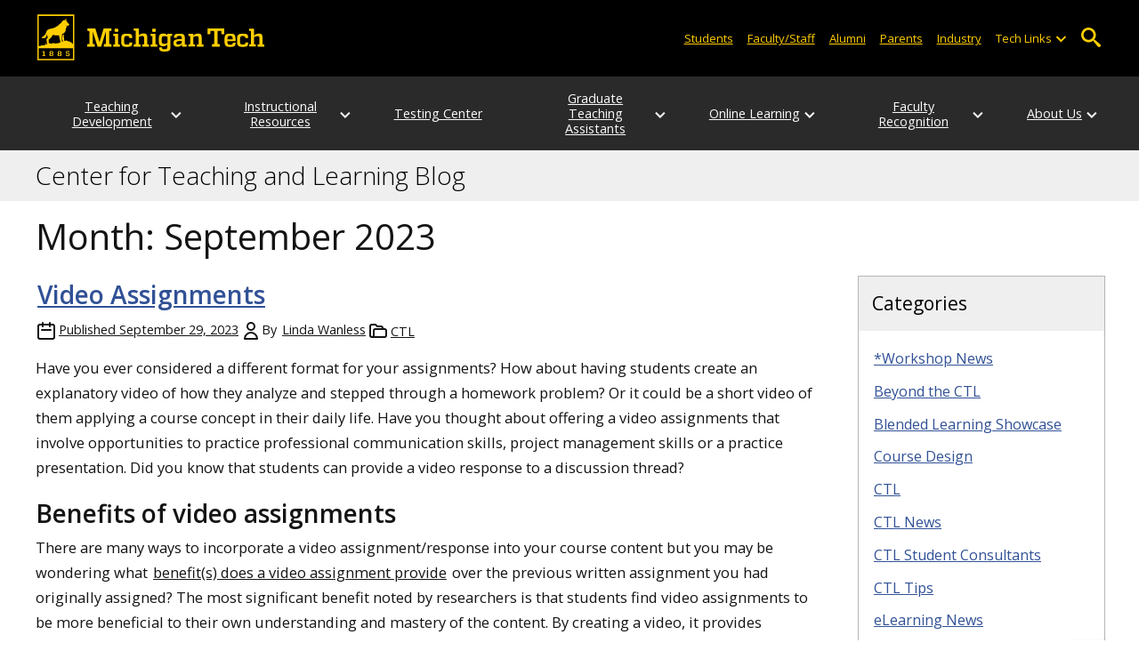

--- FILE ---
content_type: text/html; charset=UTF-8
request_url: https://blogs.mtu.edu/ctl/2023/09/
body_size: 17889
content:
<!DOCTYPE html>
<html lang="en-US">

<head>
    <meta charset="UTF-8">
    <meta content="IE=edge" http-equiv="X-UA-Compatible">
    <meta content="width=device-width, initial-scale=1.0" name="viewport">
    <link rel="apple-touch-icon" href="//www.mtu.edu/apple-touch-icon.png?v=1" />
    <link rel="apple-touch-icon" sizes="114x114" href="//www.mtu.edu/apple-touch-icon-114.png" />
    <link rel="apple-touch-icon" sizes="180x180" href="//www.mtu.edu/apple-touch-icon-180.png" />
    <link rel="icon shortcut" href="//www.mtu.edu/favicon.ico?v=4" />
    <meta name='robots' content='noindex, follow' />
	<style>img:is([sizes="auto" i], [sizes^="auto," i]) { contain-intrinsic-size: 3000px 1500px }</style>
	
	<!-- This site is optimized with the Yoast SEO Premium plugin v26.3 (Yoast SEO v26.3) - https://yoast.com/wordpress/plugins/seo/ -->
	<title>September 2023 | Center for Teaching and Learning Blog</title>
	<meta name="description" content="All posts in Month: September 2023 on Center for Teaching and Learning Blog." />
	<meta property="og:locale" content="en_US" />
	<meta property="og:type" content="website" />
	<meta property="og:title" content="September 2023" />
	<meta property="og:url" content="https://blogs.mtu.edu/ctl/2023/09/" />
	<meta property="og:site_name" content="Center for Teaching and Learning Blog" />
	<meta name="twitter:card" content="summary_large_image" />
	<script type="application/ld+json" class="yoast-schema-graph">{"@context":"https://schema.org","@graph":[{"@type":"CollectionPage","@id":"https://blogs.mtu.edu/ctl/2023/09/","url":"https://blogs.mtu.edu/ctl/2023/09/","name":"September 2023 | Center for Teaching and Learning Blog","isPartOf":{"@id":"https://blogs.mtu.edu/ctl/#website"},"breadcrumb":{"@id":"https://blogs.mtu.edu/ctl/2023/09/#breadcrumb"},"inLanguage":"en-US"},{"@type":"BreadcrumbList","@id":"https://blogs.mtu.edu/ctl/2023/09/#breadcrumb","itemListElement":[{"@type":"ListItem","position":1,"name":"Home","item":"https://blogs.mtu.edu/ctl/"},{"@type":"ListItem","position":2,"name":"Archives for September 2023"}]},{"@type":"WebSite","@id":"https://blogs.mtu.edu/ctl/#website","url":"https://blogs.mtu.edu/ctl/","name":"Center for Teaching and Learning Blog","description":"Michigan Tech Blogs","potentialAction":[{"@type":"SearchAction","target":{"@type":"EntryPoint","urlTemplate":"https://blogs.mtu.edu/ctl/?s={search_term_string}"},"query-input":{"@type":"PropertyValueSpecification","valueRequired":true,"valueName":"search_term_string"}}],"inLanguage":"en-US"}]}</script>
	<!-- / Yoast SEO Premium plugin. -->


<link rel='dns-prefetch' href='//www.mtu.edu' />
<link rel="alternate" type="application/rss+xml" title="Center for Teaching and Learning Blog &raquo; Feed" href="https://blogs.mtu.edu/ctl/feed/" />
<style id='global-styles-inline-css'>
:root{--wp--preset--aspect-ratio--square: 1;--wp--preset--aspect-ratio--4-3: 4/3;--wp--preset--aspect-ratio--3-4: 3/4;--wp--preset--aspect-ratio--3-2: 3/2;--wp--preset--aspect-ratio--2-3: 2/3;--wp--preset--aspect-ratio--16-9: 16/9;--wp--preset--aspect-ratio--9-16: 9/16;--wp--preset--color--black: #000000;--wp--preset--color--cyan-bluish-gray: #abb8c3;--wp--preset--color--white: #ffffff;--wp--preset--color--pale-pink: #f78da7;--wp--preset--color--vivid-red: #cf2e2e;--wp--preset--color--luminous-vivid-orange: #ff6900;--wp--preset--color--luminous-vivid-amber: #fcb900;--wp--preset--color--light-green-cyan: #7bdcb5;--wp--preset--color--vivid-green-cyan: #00d084;--wp--preset--color--pale-cyan-blue: #8ed1fc;--wp--preset--color--vivid-cyan-blue: #0693e3;--wp--preset--color--vivid-purple: #9b51e0;--wp--preset--gradient--vivid-cyan-blue-to-vivid-purple: linear-gradient(135deg,rgba(6,147,227,1) 0%,rgb(155,81,224) 100%);--wp--preset--gradient--light-green-cyan-to-vivid-green-cyan: linear-gradient(135deg,rgb(122,220,180) 0%,rgb(0,208,130) 100%);--wp--preset--gradient--luminous-vivid-amber-to-luminous-vivid-orange: linear-gradient(135deg,rgba(252,185,0,1) 0%,rgba(255,105,0,1) 100%);--wp--preset--gradient--luminous-vivid-orange-to-vivid-red: linear-gradient(135deg,rgba(255,105,0,1) 0%,rgb(207,46,46) 100%);--wp--preset--gradient--very-light-gray-to-cyan-bluish-gray: linear-gradient(135deg,rgb(238,238,238) 0%,rgb(169,184,195) 100%);--wp--preset--gradient--cool-to-warm-spectrum: linear-gradient(135deg,rgb(74,234,220) 0%,rgb(151,120,209) 20%,rgb(207,42,186) 40%,rgb(238,44,130) 60%,rgb(251,105,98) 80%,rgb(254,248,76) 100%);--wp--preset--gradient--blush-light-purple: linear-gradient(135deg,rgb(255,206,236) 0%,rgb(152,150,240) 100%);--wp--preset--gradient--blush-bordeaux: linear-gradient(135deg,rgb(254,205,165) 0%,rgb(254,45,45) 50%,rgb(107,0,62) 100%);--wp--preset--gradient--luminous-dusk: linear-gradient(135deg,rgb(255,203,112) 0%,rgb(199,81,192) 50%,rgb(65,88,208) 100%);--wp--preset--gradient--pale-ocean: linear-gradient(135deg,rgb(255,245,203) 0%,rgb(182,227,212) 50%,rgb(51,167,181) 100%);--wp--preset--gradient--electric-grass: linear-gradient(135deg,rgb(202,248,128) 0%,rgb(113,206,126) 100%);--wp--preset--gradient--midnight: linear-gradient(135deg,rgb(2,3,129) 0%,rgb(40,116,252) 100%);--wp--preset--font-size--small: 13px;--wp--preset--font-size--medium: 20px;--wp--preset--font-size--large: 36px;--wp--preset--font-size--x-large: 42px;--wp--preset--spacing--20: 0.44rem;--wp--preset--spacing--30: 0.67rem;--wp--preset--spacing--40: 1rem;--wp--preset--spacing--50: 1.5rem;--wp--preset--spacing--60: 2.25rem;--wp--preset--spacing--70: 3.38rem;--wp--preset--spacing--80: 5.06rem;--wp--preset--shadow--natural: 6px 6px 9px rgba(0, 0, 0, 0.2);--wp--preset--shadow--deep: 12px 12px 50px rgba(0, 0, 0, 0.4);--wp--preset--shadow--sharp: 6px 6px 0px rgba(0, 0, 0, 0.2);--wp--preset--shadow--outlined: 6px 6px 0px -3px rgba(255, 255, 255, 1), 6px 6px rgba(0, 0, 0, 1);--wp--preset--shadow--crisp: 6px 6px 0px rgba(0, 0, 0, 1);}p{--wp--preset--font-size--smallest: 1.00em;--wp--preset--font-size--smaller: 1.30em;--wp--preset--font-size--small: 1.50em;--wp--preset--font-size--large: 1.80em;--wp--preset--font-size--larger: 2.10em;--wp--preset--font-size--largest: 2.25em;--wp--preset--font-family--georgia: Georgia;}:where(body) { margin: 0; }.wp-site-blocks > .alignleft { float: left; margin-right: 2em; }.wp-site-blocks > .alignright { float: right; margin-left: 2em; }.wp-site-blocks > .aligncenter { justify-content: center; margin-left: auto; margin-right: auto; }:where(.is-layout-flex){gap: 0.5em;}:where(.is-layout-grid){gap: 0.5em;}.is-layout-flow > .alignleft{float: left;margin-inline-start: 0;margin-inline-end: 2em;}.is-layout-flow > .alignright{float: right;margin-inline-start: 2em;margin-inline-end: 0;}.is-layout-flow > .aligncenter{margin-left: auto !important;margin-right: auto !important;}.is-layout-constrained > .alignleft{float: left;margin-inline-start: 0;margin-inline-end: 2em;}.is-layout-constrained > .alignright{float: right;margin-inline-start: 2em;margin-inline-end: 0;}.is-layout-constrained > .aligncenter{margin-left: auto !important;margin-right: auto !important;}.is-layout-constrained > :where(:not(.alignleft):not(.alignright):not(.alignfull)){margin-left: auto !important;margin-right: auto !important;}body .is-layout-flex{display: flex;}.is-layout-flex{flex-wrap: wrap;align-items: center;}.is-layout-flex > :is(*, div){margin: 0;}body .is-layout-grid{display: grid;}.is-layout-grid > :is(*, div){margin: 0;}body{padding-top: 0px;padding-right: 0px;padding-bottom: 0px;padding-left: 0px;}a:where(:not(.wp-element-button)){text-decoration: underline;}:root :where(.wp-element-button, .wp-block-button__link){background-color: #32373c;border-width: 0;color: #fff;font-family: inherit;font-size: inherit;line-height: inherit;padding: calc(0.667em + 2px) calc(1.333em + 2px);text-decoration: none;}.has-black-color{color: var(--wp--preset--color--black) !important;}.has-cyan-bluish-gray-color{color: var(--wp--preset--color--cyan-bluish-gray) !important;}.has-white-color{color: var(--wp--preset--color--white) !important;}.has-pale-pink-color{color: var(--wp--preset--color--pale-pink) !important;}.has-vivid-red-color{color: var(--wp--preset--color--vivid-red) !important;}.has-luminous-vivid-orange-color{color: var(--wp--preset--color--luminous-vivid-orange) !important;}.has-luminous-vivid-amber-color{color: var(--wp--preset--color--luminous-vivid-amber) !important;}.has-light-green-cyan-color{color: var(--wp--preset--color--light-green-cyan) !important;}.has-vivid-green-cyan-color{color: var(--wp--preset--color--vivid-green-cyan) !important;}.has-pale-cyan-blue-color{color: var(--wp--preset--color--pale-cyan-blue) !important;}.has-vivid-cyan-blue-color{color: var(--wp--preset--color--vivid-cyan-blue) !important;}.has-vivid-purple-color{color: var(--wp--preset--color--vivid-purple) !important;}.has-black-background-color{background-color: var(--wp--preset--color--black) !important;}.has-cyan-bluish-gray-background-color{background-color: var(--wp--preset--color--cyan-bluish-gray) !important;}.has-white-background-color{background-color: var(--wp--preset--color--white) !important;}.has-pale-pink-background-color{background-color: var(--wp--preset--color--pale-pink) !important;}.has-vivid-red-background-color{background-color: var(--wp--preset--color--vivid-red) !important;}.has-luminous-vivid-orange-background-color{background-color: var(--wp--preset--color--luminous-vivid-orange) !important;}.has-luminous-vivid-amber-background-color{background-color: var(--wp--preset--color--luminous-vivid-amber) !important;}.has-light-green-cyan-background-color{background-color: var(--wp--preset--color--light-green-cyan) !important;}.has-vivid-green-cyan-background-color{background-color: var(--wp--preset--color--vivid-green-cyan) !important;}.has-pale-cyan-blue-background-color{background-color: var(--wp--preset--color--pale-cyan-blue) !important;}.has-vivid-cyan-blue-background-color{background-color: var(--wp--preset--color--vivid-cyan-blue) !important;}.has-vivid-purple-background-color{background-color: var(--wp--preset--color--vivid-purple) !important;}.has-black-border-color{border-color: var(--wp--preset--color--black) !important;}.has-cyan-bluish-gray-border-color{border-color: var(--wp--preset--color--cyan-bluish-gray) !important;}.has-white-border-color{border-color: var(--wp--preset--color--white) !important;}.has-pale-pink-border-color{border-color: var(--wp--preset--color--pale-pink) !important;}.has-vivid-red-border-color{border-color: var(--wp--preset--color--vivid-red) !important;}.has-luminous-vivid-orange-border-color{border-color: var(--wp--preset--color--luminous-vivid-orange) !important;}.has-luminous-vivid-amber-border-color{border-color: var(--wp--preset--color--luminous-vivid-amber) !important;}.has-light-green-cyan-border-color{border-color: var(--wp--preset--color--light-green-cyan) !important;}.has-vivid-green-cyan-border-color{border-color: var(--wp--preset--color--vivid-green-cyan) !important;}.has-pale-cyan-blue-border-color{border-color: var(--wp--preset--color--pale-cyan-blue) !important;}.has-vivid-cyan-blue-border-color{border-color: var(--wp--preset--color--vivid-cyan-blue) !important;}.has-vivid-purple-border-color{border-color: var(--wp--preset--color--vivid-purple) !important;}.has-vivid-cyan-blue-to-vivid-purple-gradient-background{background: var(--wp--preset--gradient--vivid-cyan-blue-to-vivid-purple) !important;}.has-light-green-cyan-to-vivid-green-cyan-gradient-background{background: var(--wp--preset--gradient--light-green-cyan-to-vivid-green-cyan) !important;}.has-luminous-vivid-amber-to-luminous-vivid-orange-gradient-background{background: var(--wp--preset--gradient--luminous-vivid-amber-to-luminous-vivid-orange) !important;}.has-luminous-vivid-orange-to-vivid-red-gradient-background{background: var(--wp--preset--gradient--luminous-vivid-orange-to-vivid-red) !important;}.has-very-light-gray-to-cyan-bluish-gray-gradient-background{background: var(--wp--preset--gradient--very-light-gray-to-cyan-bluish-gray) !important;}.has-cool-to-warm-spectrum-gradient-background{background: var(--wp--preset--gradient--cool-to-warm-spectrum) !important;}.has-blush-light-purple-gradient-background{background: var(--wp--preset--gradient--blush-light-purple) !important;}.has-blush-bordeaux-gradient-background{background: var(--wp--preset--gradient--blush-bordeaux) !important;}.has-luminous-dusk-gradient-background{background: var(--wp--preset--gradient--luminous-dusk) !important;}.has-pale-ocean-gradient-background{background: var(--wp--preset--gradient--pale-ocean) !important;}.has-electric-grass-gradient-background{background: var(--wp--preset--gradient--electric-grass) !important;}.has-midnight-gradient-background{background: var(--wp--preset--gradient--midnight) !important;}.has-small-font-size{font-size: var(--wp--preset--font-size--small) !important;}.has-medium-font-size{font-size: var(--wp--preset--font-size--medium) !important;}.has-large-font-size{font-size: var(--wp--preset--font-size--large) !important;}.has-x-large-font-size{font-size: var(--wp--preset--font-size--x-large) !important;}p.has-smallest-font-size{font-size: var(--wp--preset--font-size--smallest) !important;}p.has-smaller-font-size{font-size: var(--wp--preset--font-size--smaller) !important;}p.has-small-font-size{font-size: var(--wp--preset--font-size--small) !important;}p.has-large-font-size{font-size: var(--wp--preset--font-size--large) !important;}p.has-larger-font-size{font-size: var(--wp--preset--font-size--larger) !important;}p.has-largest-font-size{font-size: var(--wp--preset--font-size--largest) !important;}p.has-georgia-font-family{font-family: var(--wp--preset--font-family--georgia) !important;}
:where(.wp-block-post-template.is-layout-flex){gap: 1.25em;}:where(.wp-block-post-template.is-layout-grid){gap: 1.25em;}
:where(.wp-block-columns.is-layout-flex){gap: 2em;}:where(.wp-block-columns.is-layout-grid){gap: 2em;}
:root :where(.wp-block-pullquote){font-size: 1.5em;line-height: 1.6;}
</style>
<link rel="stylesheet" href="https://www.mtu.edu/mtu_resources/styles/n/normalize.css"><link rel="stylesheet" href="https://www.mtu.edu/mtu_resources/styles/n/base.css"><link rel="stylesheet" href="https://blogs.mtu.edu/ctl/wp-content/themes/michigantech-2016/public/app.76ced7.css"><link rel="stylesheet" href="https://blogs.mtu.edu/ctl/wp-content/themes/michigantech-2016/public/blocks.65241d.css"><link rel="stylesheet" href="https://www.mtu.edu/mtu_resources/styles/n/print.css" media="print"><link rel="stylesheet" href="https://blogs.mtu.edu/ctl/wp-content/themes/michigantech-2016/style.css">	<!-- Google Tag Manager -->
	<script>
		(function(w,d,s,l,i){w[l]=w[l]||[];w[l].push({'gtm.start': new Date().getTime(),event:'gtm.js'});var f=d.getElementsByTagName(s)[0], j=d.createElement(s),dl=l!='dataLayer'?'&l='+l:'';j.async=true;j.src= 'https://gtm-tagging-1.mtu.edu/gtm.js?id='+i+dl;f.parentNode.insertBefore(j,f); })(window,document,'script','dataLayer','GTM-K6W7S4L9');
	</script>
	<!-- End Google Tag Manager -->

	<script>	
		window.dataLayer = window.dataLayer || [];
		function gtag() {
			dataLayer.push(arguments);
		}

		if (window.devicePixelRatio > 1.5) {
			gtag({
				retina: "true",
			});
		} else {
			gtag({
				retina: "false",
			});
		}
	</script>    <link rel="preconnect" href="https://fonts.googleapis.com" />
    <link rel="preconnect" href="https://fonts.gstatic.com" crossorigin />
    <link href="https://fonts.googleapis.com/css2?family=Open+Sans:ital,wght@0,300;0,400;0,600;1,400;1,600&display=swap" rel="stylesheet" rel="preload" as="style" /></head>

<body class="archive date wp-theme-michigantech-2016">
    	<!-- Google Tag Manager (noscript) -->
	<noscript>
		<iframe src="https://gtm-tagging-1.mtu.edu/ns.html?id=GTM-K6W7S4L9" height="0" width="0" style="display:none;visibility:hidden"></iframe>
	</noscript>
	<!-- End Google Tag Manager (noscript) -->    
    <div class="stick">
        <div class="skip-links"
     id="skip">
    <a href="#main">Skip to page content</a>
    <a href="#mtu-footer">Skip to footer navigation</a>
</div>

<div class="nav">
    <div class="pre-nav-wrapper background-black">
        <div class="pre-nav">
            <button class="mobile-menu-button hide-for-desktop"
                    data-inactive>
                <span class="mobile-button-text">Menu</span>
            </button>

            <div class="pre-nav-logo">
                <a class="pre-nav-logo-link"
                   href="http://www.mtu.edu">
                    <img alt="Michigan Tech Logo"
                         class="pre-nav-logo-image"
                         src="https://www.mtu.edu/mtu_resources/images/logos/michigan-tech-logo-full-yellow.svg"
                         width="255"
                         height="45" />
                </a>
            </div>

            <div class="audience-search display-audience show-for-desktop">
                <div class="audience-wrapper show-for-desktop">
                    <ul aria-label="Audiences"
                        class="audience-nav">
                        <li class="menu_item">
                            <a class="menu_link"
                               href="https://www.mtu.edu/current/">
                                Students
                            </a>
                        </li>

                        <li class="menu_item">
                            <a class="menu_link"
                               href="https://www.mtu.edu/faculty-staff/">
                                Faculty/Staff
                            </a>
                        </li>

                        <li class="menu_item">
                            <a class="menu_link"
                               href="https://www.mtu.edu/alumni/">
                                Alumni
                            </a>
                        </li>

                        <li class="menu_item">
                            <a class="menu_link"
                               href="https://www.mtu.edu/parentsfamily/">
                                Parents
                            </a>
                        </li>

                        <li class="menu_item">
                            <a class="menu_link"
                               href="https://www.mtu.edu/industry/">
                                Industry
                            </a>
                        </li>

                        <li class="menu_item tech-links">
                            <div class="menu_link">
                                Tech Links
                            </div>

                            <button aria-label="Open sub-menu"
                                    class="submenu-button arrow"></button>

                            <ul class="tech-links-menu menu_submenu">
    <li class="submenu_item">
        <a class="link-az" href="https://www.mtu.edu/a2z/">
            A to Z
        </a>
    </li>

    <li class="submenu_item">
        <a class="link-banweb" href="https://banweb.mtu.edu/">
            Banweb
        </a>
    </li>

    <li class="submenu_item">
        <a class="link-map" href="https://map.mtu.edu/?id=1308">
            Campus Map
        </a>
    </li>

    <li class="submenu_item">
        <a class="link-canvas" href="https://mtu.instructure.com/">
            Canvas
        </a>
    </li>

    <li class="submenu_item">
        <a class="link-email" href="https://mail.google.com/a/mtu.edu/">
            Email
        </a>
    </li>
    
    <li class="submenu_item">
        <a class="link-mymt" href="https://mymichigantech.mtu.edu/">
            MyMichiganTech
        </a>
    </li>

    <li class="submenu_item">
        <a class="link-sds" href="https://www.mtu.edu/sds/">
            Safety Data Sheets
        </a>
    </li>
</ul>
                        </li>
                    </ul>
                </div>

                <div class="desktop-search-bar search-bar show-for-desktop">
                    <form action="https://www.mtu.edu/search/"
                          class="search-fields invisible">
                        <label for="desktop-search">
                            Search
                        </label>

                        <input class="search-text"
                               id="desktop-search"
                               name="q"
                               type="search" />

                        <button class="search-clear">
                            Clear Search Input
                        </button>

                        <label for="search-options"
                               hidden>
                            Search Category
                        </label>

                        <select class="search-options"
                                id="search-options">
                            <option value="mtu">
                                Michigan Tech
                            </option>

                            <option data-action="https://blogs.mtu.edu/ctl"
                                    data-name="s"
                                    value="site">
                                This Site
                            </option>

                            <option data-action="https://www.mtu.edu/majors"
                                    value="programs">
                                Programs
                            </option>

                            <option value="directory">
                                Directory
                            </option>
                        </select>

                        <button class="search-button"
                                type="submit">
                            Go
                        </button>
                    </form>

                    <button aria-expanded="false"
                            class="search-toggle-button">
                        Open Search
                    </button>
                </div>
            </div>
        </div>
    </div>

        <nav class="nav-bar show-for-desktop">
        <ul aria-label="Main Navigation"
            class="menu">
            <li class="menu_item menu_has-submenu menu_has-submenu menu_item">
                            <a class="menu_link" href="//www.mtu.edu/ctl/teaching-development/events-and-workshops/" aria-expanded="false">
                    Teaching Development
                </a>

                <button class="submenu-button arrow" aria-label="Open sub-menu"></button>

                <ul class="menu_submenu">
                                            <li class="submenu_item">
                            <a class="submenu_link" href="//www.mtu.edu/ctl/teaching-development/events-and-workshops/">
                                <span>Events and Workshops</span>
                            </a>
                        </li>
                                            <li class="submenu_item">
                            <a class="submenu_link" href="//www.mtu.edu/ctl/teaching-development/consultations/">
                                <span>Consultations</span>
                            </a>
                        </li>
                                            <li class="submenu_item">
                            <a class="submenu_link" href="//www.mtu.edu/ctl/teaching-development/editing-services/editing/">
                                <span>Editing Services</span>
                            </a>
                        </li>
                                            <li class="submenu_item">
                            <a class="submenu_link" href="//www.mtu.edu/ctl/teaching-development/teaching-professor/">
                                <span>The Teaching Professor</span>
                            </a>
                        </li>
                                            <li class="submenu_item">
                            <a class="submenu_link" href="https://nmu.edu/uptlc/home">
                                <span>2026 Upper Peninsula Teaching and Learning Conference</span>
                            </a>
                        </li>
                                    </ul>
                    </li>
            <li class="menu_item menu_has-submenu menu_has-submenu menu_item">
                            <a class="menu_link" href="//www.mtu.edu/ctl/instructional-resources/canvas/" aria-expanded="false">
                    Instructional Resources
                </a>

                <button class="submenu-button arrow" aria-label="Open sub-menu"></button>

                <ul class="menu_submenu">
                                            <li class="submenu_item">
                            <a class="submenu_link" href="//www.mtu.edu/ctl/instructional-resources/canvas/">
                                <span>Canvas</span>
                            </a>
                        </li>
                                            <li class="submenu_item">
                            <a class="submenu_link" href="//www.mtu.edu/ctl/teaching-development/events-and-workshops/">
                                <span>Workshops</span>
                            </a>
                        </li>
                                            <li class="submenu_item">
                            <a class="submenu_link" href="//www.mtu.edu/ctl/instructional-resources/syllabus/">
                                <span>Syllabus</span>
                            </a>
                        </li>
                                            <li class="submenu_item">
                            <a class="submenu_link" href="//www.mtu.edu/ctl/instructional-resources/blended-learning-agreement/">
                                <span>Blended Learning Policy</span>
                            </a>
                        </li>
                                            <li class="submenu_item">
                            <a class="submenu_link" href="//www.mtu.edu/ctl/instructional-resources/student-rating-instrument/">
                                <span>Student Rating of Instruction</span>
                            </a>
                        </li>
                                            <li class="submenu_item">
                            <a class="submenu_link" href="//www.mtu.edu/ctl/instructional-resources/student-polling/">
                                <span>Student Polling</span>
                            </a>
                        </li>
                                            <li class="submenu_item">
                            <a class="submenu_link" href="//www.mtu.edu/ctl/instructional-resources/active-learning-classrooms/">
                                <span>Active Learning Classrooms</span>
                            </a>
                        </li>
                                            <li class="submenu_item">
                            <a class="submenu_link" href="//www.mtu.edu/ctl/instructional-resources/accessible-instructional-materials/">
                                <span>Accessible Instructional Materials</span>
                            </a>
                        </li>
                                            <li class="submenu_item">
                            <a class="submenu_link" href="//www.mtu.edu/ctl/instructional-resources/universal-design-for-learning/">
                                <span>Universal Design for Learning</span>
                            </a>
                        </li>
                                            <li class="submenu_item">
                            <a class="submenu_link" href="//www.mtu.edu/ctl/instructional-resources/online-exams/">
                                <span>Online exams</span>
                            </a>
                        </li>
                                            <li class="submenu_item">
                            <a class="submenu_link" href="//www.mtu.edu/ctl/instructional-resources/huskyfolio/">
                                <span>Husky Folio and Folio Thinking</span>
                            </a>
                        </li>
                                    </ul>
                    </li>
            <li class="menu_item menu_has-submenu">
                            <a class="menu_link" href="//www.mtu.edu/ctl/testing-center/">
                    Testing Center
                </a>
                    </li>
            <li class="menu_item menu_has-submenu menu_has-submenu menu_item">
                            <a class="menu_link" href="//www.mtu.edu/ctl/for-graduate-teaching-assistants/orientation/" aria-expanded="false">
                    Graduate Teaching Assistants
                </a>

                <button class="submenu-button arrow" aria-label="Open sub-menu"></button>

                <ul class="menu_submenu">
                                            <li class="submenu_item">
                            <a class="submenu_link" href="//www.mtu.edu/ctl/for-graduate-teaching-assistants/orientation/">
                                <span>GTA Orientation</span>
                            </a>
                        </li>
                                            <li class="submenu_item">
                            <a class="submenu_link" href="//www.mtu.edu/ctl/for-graduate-teaching-assistants/language-assessment/">
                                <span>Language Assessment</span>
                            </a>
                        </li>
                                            <li class="submenu_item">
                            <a class="submenu_link" href="//www.mtu.edu/gradschool/resources-for/students/glas/">
                                <span>Graduate Language Assessment and Support (GLAS)</span>
                            </a>
                        </li>
                                    </ul>
                    </li>
            <li class="menu_item menu_has-submenu menu_has-submenu menu_item">
                            <a class="menu_link" href="" aria-expanded="false">
                    Online Learning
                </a>

                <button class="submenu-button arrow" aria-label="Open sub-menu"></button>

                <ul class="menu_submenu">
                                            <li class="submenu_item">
                            <a class="submenu_link" href="//www.mtu.edu/ctl/online-learning/course-development/">
                                <span>Course Development</span>
                            </a>
                        </li>
                                            <li class="submenu_item">
                            <a class="submenu_link" href="//www.mtu.edu/ctl/online-learning/online-course-review/">
                                <span>Online Course Review Process</span>
                            </a>
                        </li>
                                            <li class="submenu_item">
                            <a class="submenu_link" href="//www.mtu.edu/globalcampus/">
                                <span>For Online Students</span>
                            </a>
                        </li>
                                            <li class="submenu_item">
                            <a class="submenu_link" href="//www.mtu.edu/ctl/online-learning/">
                                <span>For Teachers and Departments</span>
                            </a>
                        </li>
                                    </ul>
                    </li>
            <li class="menu_item menu_has-submenu menu_has-submenu menu_item">
                            <a class="menu_link" href="//www.mtu.edu/ctl/faculty-recognition/distinguished-teaching-award-recipients/" aria-expanded="false">
                    Faculty Recognition
                </a>

                <button class="submenu-button arrow" aria-label="Open sub-menu"></button>

                <ul class="menu_submenu">
                                            <li class="submenu_item">
                            <a class="submenu_link" href="//www.mtu.edu/ctl/faculty-recognition/distinguished-teaching-award-selection-process/">
                                <span>Distinguished Teaching Award</span>
                            </a>
                        </li>
                                            <li class="submenu_item">
                            <a class="submenu_link" href="//www.mtu.edu/ctl/faculty-recognition/academy-of-teaching-excellence/">
                                <span>Academy of Teaching Excellence</span>
                            </a>
                        </li>
                                            <li class="submenu_item">
                            <a class="submenu_link" href="//www.mtu.edu/ctl/faculty-recognition/ctl-instructional-award/">
                                <span>CTL Instructional Award Presentation Series</span>
                            </a>
                        </li>
                                            <li class="submenu_item">
                            <a class="submenu_link" href="//www.mtu.edu/ctl/faculty-recognition/deans-teaching-showcase/">
                                <span>Deans&#039; Teaching Showcase</span>
                            </a>
                        </li>
                                            <li class="submenu_item">
                            <a class="submenu_link" href="//www.mtu.edu/ctl/faculty-recognition/williams-recipients/">
                                <span>Fredrick D. Williams Instructional Award Recipients</span>
                            </a>
                        </li>
                                            <li class="submenu_item">
                            <a class="submenu_link" href="https://forms.gle/B9uoXuoM8ADqLr8G7">
                                <span>Distinguished Teaching Award Comment Form</span>
                            </a>
                        </li>
                                            <li class="submenu_item">
                            <a class="submenu_link" href="//www.mtu.edu/ctl/faculty-recognition/sustained-teaching-excellence/">
                                <span>Provost&#039;s Award for Sustained Teaching Excellence</span>
                            </a>
                        </li>
                                    </ul>
                    </li>
            <li class="menu_item menu_has-submenu menu_has-submenu menu_item">
                            <a class="menu_link" href="//www.mtu.edu/ctl/about/staff/" aria-expanded="false">
                    About Us
                </a>

                <button class="submenu-button arrow" aria-label="Open sub-menu"></button>

                <ul class="menu_submenu">
                                            <li class="submenu_item">
                            <a class="submenu_link" href="//www.mtu.edu/alumni/recognition/profiles/william-jackson.html">
                                <span>William G. Jackson</span>
                            </a>
                        </li>
                                            <li class="submenu_item">
                            <a class="submenu_link" href="//www.mtu.edu/ctl/">
                                <span>CTL News</span>
                            </a>
                        </li>
                                            <li class="submenu_item">
                            <a class="submenu_link" href="//www.mtu.edu/ctl/about/staff/">
                                <span>Staff Directory</span>
                            </a>
                        </li>
                                    </ul>
                    </li>
            </ul>
    </nav>

    <nav class="offscreen-nav invisible">
        <div class="mobile-search-bar search-bar">
            <form action="https://www.mtu.edu/search/">
                <label for="mobile-search"
                       hidden>
                    Search
                </label>

                <input class="search-text"
                       id="mobile-search"
                       name="q"
                       placeholder="Search"
                       type="search" />

                <button class="search-clear">
                    Clear Search Input
                </button>

                <label for="mobile-search-options"
                       hidden>
                    Search Category
                </label>

                <select class="search-options"
                        id="mobile-search-options">
                    <option value="mtu">
                        Michigan Tech
                    </option>

                    <option data-action="https://blogs.mtu.edu/ctl"
                            data-name="s"
                            value="site">
                        This Blog
                    </option>

                    <option data-action="https://www.mtu.edu/majors"
                            value="programs">
                        Programs
                    </option>

                    <option value="directory">
                        Directory
                    </option>
                </select>

                <button class="search-button"
                        type="submit">
                    Search
                </button>
            </form>
        </div>

        <ul class="menu"
            aria-label="Main Navigation">
            <li class="menu_item menu_has-submenu menu_has-submenu menu_item">
                            <a class="menu_link" href="//www.mtu.edu/ctl/teaching-development/events-and-workshops/" aria-expanded="false">
                    Teaching Development
                </a>

                <button class="submenu-button arrow" aria-label="Open sub-menu"></button>

                <ul class="menu_submenu">
                                            <li class="submenu_item">
                            <a class="submenu_link" href="//www.mtu.edu/ctl/teaching-development/events-and-workshops/">
                                <span>Events and Workshops</span>
                            </a>
                        </li>
                                            <li class="submenu_item">
                            <a class="submenu_link" href="//www.mtu.edu/ctl/teaching-development/consultations/">
                                <span>Consultations</span>
                            </a>
                        </li>
                                            <li class="submenu_item">
                            <a class="submenu_link" href="//www.mtu.edu/ctl/teaching-development/editing-services/editing/">
                                <span>Editing Services</span>
                            </a>
                        </li>
                                            <li class="submenu_item">
                            <a class="submenu_link" href="//www.mtu.edu/ctl/teaching-development/teaching-professor/">
                                <span>The Teaching Professor</span>
                            </a>
                        </li>
                                            <li class="submenu_item">
                            <a class="submenu_link" href="https://nmu.edu/uptlc/home">
                                <span>2026 Upper Peninsula Teaching and Learning Conference</span>
                            </a>
                        </li>
                                    </ul>
                    </li>
            <li class="menu_item menu_has-submenu menu_has-submenu menu_item">
                            <a class="menu_link" href="//www.mtu.edu/ctl/instructional-resources/canvas/" aria-expanded="false">
                    Instructional Resources
                </a>

                <button class="submenu-button arrow" aria-label="Open sub-menu"></button>

                <ul class="menu_submenu">
                                            <li class="submenu_item">
                            <a class="submenu_link" href="//www.mtu.edu/ctl/instructional-resources/canvas/">
                                <span>Canvas</span>
                            </a>
                        </li>
                                            <li class="submenu_item">
                            <a class="submenu_link" href="//www.mtu.edu/ctl/teaching-development/events-and-workshops/">
                                <span>Workshops</span>
                            </a>
                        </li>
                                            <li class="submenu_item">
                            <a class="submenu_link" href="//www.mtu.edu/ctl/instructional-resources/syllabus/">
                                <span>Syllabus</span>
                            </a>
                        </li>
                                            <li class="submenu_item">
                            <a class="submenu_link" href="//www.mtu.edu/ctl/instructional-resources/blended-learning-agreement/">
                                <span>Blended Learning Policy</span>
                            </a>
                        </li>
                                            <li class="submenu_item">
                            <a class="submenu_link" href="//www.mtu.edu/ctl/instructional-resources/student-rating-instrument/">
                                <span>Student Rating of Instruction</span>
                            </a>
                        </li>
                                            <li class="submenu_item">
                            <a class="submenu_link" href="//www.mtu.edu/ctl/instructional-resources/student-polling/">
                                <span>Student Polling</span>
                            </a>
                        </li>
                                            <li class="submenu_item">
                            <a class="submenu_link" href="//www.mtu.edu/ctl/instructional-resources/active-learning-classrooms/">
                                <span>Active Learning Classrooms</span>
                            </a>
                        </li>
                                            <li class="submenu_item">
                            <a class="submenu_link" href="//www.mtu.edu/ctl/instructional-resources/accessible-instructional-materials/">
                                <span>Accessible Instructional Materials</span>
                            </a>
                        </li>
                                            <li class="submenu_item">
                            <a class="submenu_link" href="//www.mtu.edu/ctl/instructional-resources/universal-design-for-learning/">
                                <span>Universal Design for Learning</span>
                            </a>
                        </li>
                                            <li class="submenu_item">
                            <a class="submenu_link" href="//www.mtu.edu/ctl/instructional-resources/online-exams/">
                                <span>Online exams</span>
                            </a>
                        </li>
                                            <li class="submenu_item">
                            <a class="submenu_link" href="//www.mtu.edu/ctl/instructional-resources/huskyfolio/">
                                <span>Husky Folio and Folio Thinking</span>
                            </a>
                        </li>
                                    </ul>
                    </li>
            <li class="menu_item menu_has-submenu">
                            <a class="menu_link" href="//www.mtu.edu/ctl/testing-center/">
                    Testing Center
                </a>
                    </li>
            <li class="menu_item menu_has-submenu menu_has-submenu menu_item">
                            <a class="menu_link" href="//www.mtu.edu/ctl/for-graduate-teaching-assistants/orientation/" aria-expanded="false">
                    Graduate Teaching Assistants
                </a>

                <button class="submenu-button arrow" aria-label="Open sub-menu"></button>

                <ul class="menu_submenu">
                                            <li class="submenu_item">
                            <a class="submenu_link" href="//www.mtu.edu/ctl/for-graduate-teaching-assistants/orientation/">
                                <span>GTA Orientation</span>
                            </a>
                        </li>
                                            <li class="submenu_item">
                            <a class="submenu_link" href="//www.mtu.edu/ctl/for-graduate-teaching-assistants/language-assessment/">
                                <span>Language Assessment</span>
                            </a>
                        </li>
                                            <li class="submenu_item">
                            <a class="submenu_link" href="//www.mtu.edu/gradschool/resources-for/students/glas/">
                                <span>Graduate Language Assessment and Support (GLAS)</span>
                            </a>
                        </li>
                                    </ul>
                    </li>
            <li class="menu_item menu_has-submenu menu_has-submenu menu_item">
                            <a class="menu_link" href="" aria-expanded="false">
                    Online Learning
                </a>

                <button class="submenu-button arrow" aria-label="Open sub-menu"></button>

                <ul class="menu_submenu">
                                            <li class="submenu_item">
                            <a class="submenu_link" href="//www.mtu.edu/ctl/online-learning/course-development/">
                                <span>Course Development</span>
                            </a>
                        </li>
                                            <li class="submenu_item">
                            <a class="submenu_link" href="//www.mtu.edu/ctl/online-learning/online-course-review/">
                                <span>Online Course Review Process</span>
                            </a>
                        </li>
                                            <li class="submenu_item">
                            <a class="submenu_link" href="//www.mtu.edu/globalcampus/">
                                <span>For Online Students</span>
                            </a>
                        </li>
                                            <li class="submenu_item">
                            <a class="submenu_link" href="//www.mtu.edu/ctl/online-learning/">
                                <span>For Teachers and Departments</span>
                            </a>
                        </li>
                                    </ul>
                    </li>
            <li class="menu_item menu_has-submenu menu_has-submenu menu_item">
                            <a class="menu_link" href="//www.mtu.edu/ctl/faculty-recognition/distinguished-teaching-award-recipients/" aria-expanded="false">
                    Faculty Recognition
                </a>

                <button class="submenu-button arrow" aria-label="Open sub-menu"></button>

                <ul class="menu_submenu">
                                            <li class="submenu_item">
                            <a class="submenu_link" href="//www.mtu.edu/ctl/faculty-recognition/distinguished-teaching-award-selection-process/">
                                <span>Distinguished Teaching Award</span>
                            </a>
                        </li>
                                            <li class="submenu_item">
                            <a class="submenu_link" href="//www.mtu.edu/ctl/faculty-recognition/academy-of-teaching-excellence/">
                                <span>Academy of Teaching Excellence</span>
                            </a>
                        </li>
                                            <li class="submenu_item">
                            <a class="submenu_link" href="//www.mtu.edu/ctl/faculty-recognition/ctl-instructional-award/">
                                <span>CTL Instructional Award Presentation Series</span>
                            </a>
                        </li>
                                            <li class="submenu_item">
                            <a class="submenu_link" href="//www.mtu.edu/ctl/faculty-recognition/deans-teaching-showcase/">
                                <span>Deans&#039; Teaching Showcase</span>
                            </a>
                        </li>
                                            <li class="submenu_item">
                            <a class="submenu_link" href="//www.mtu.edu/ctl/faculty-recognition/williams-recipients/">
                                <span>Fredrick D. Williams Instructional Award Recipients</span>
                            </a>
                        </li>
                                            <li class="submenu_item">
                            <a class="submenu_link" href="https://forms.gle/B9uoXuoM8ADqLr8G7">
                                <span>Distinguished Teaching Award Comment Form</span>
                            </a>
                        </li>
                                            <li class="submenu_item">
                            <a class="submenu_link" href="//www.mtu.edu/ctl/faculty-recognition/sustained-teaching-excellence/">
                                <span>Provost&#039;s Award for Sustained Teaching Excellence</span>
                            </a>
                        </li>
                                    </ul>
                    </li>
            <li class="menu_item menu_has-submenu menu_has-submenu menu_item">
                            <a class="menu_link" href="//www.mtu.edu/ctl/about/staff/" aria-expanded="false">
                    About Us
                </a>

                <button class="submenu-button arrow" aria-label="Open sub-menu"></button>

                <ul class="menu_submenu">
                                            <li class="submenu_item">
                            <a class="submenu_link" href="//www.mtu.edu/alumni/recognition/profiles/william-jackson.html">
                                <span>William G. Jackson</span>
                            </a>
                        </li>
                                            <li class="submenu_item">
                            <a class="submenu_link" href="//www.mtu.edu/ctl/">
                                <span>CTL News</span>
                            </a>
                        </li>
                                            <li class="submenu_item">
                            <a class="submenu_link" href="//www.mtu.edu/ctl/about/staff/">
                                <span>Staff Directory</span>
                            </a>
                        </li>
                                    </ul>
                    </li>
    
            <li class="menu_item menu_has-submenu menu_item-black">
                <div class="menu_link">
                    Info For . . .
                </div>

                <button aria-label="Open sub-menu"
                        class="submenu-button arrow"></button>

                <ul class="tech-links-menu menu_submenu">
                    <li class="submenu_item">
                        <a class="link-az"
                           href="https://www.mtu.edu/current/">
                            Students
                        </a>
                    </li>

                    <li class="submenu_item">
                        <a class="link-az"
                           href="https://www.mtu.edu/faculty-staff/">
                            Faculty/Staff
                        </a>
                    </li>

                    <li class="submenu_item">
                        <a class="link-az"
                           href="https://www.mtu.edu/alumni/">
                            Alumni
                        </a>
                    </li>

                    <li class="submenu_item">
                        <a class="link-az"
                           href="https://www.mtu.edu/parents/">
                            Parents
                        </a>
                    </li>
                </ul>
            </li>

            <li class="menu_item menu_has-submenu menu_item-black">
                <div class="menu_link">
                    Tech Links
                </div>

                <button aria-label="Open sub-menu"
                        class="submenu-button arrow"></button>

                <ul class="tech-links-menu menu_submenu">
    <li class="submenu_item">
        <a class="link-az" href="https://www.mtu.edu/a2z/">
            A to Z
        </a>
    </li>

    <li class="submenu_item">
        <a class="link-banweb" href="https://banweb.mtu.edu/">
            Banweb
        </a>
    </li>

    <li class="submenu_item">
        <a class="link-map" href="https://map.mtu.edu/?id=1308">
            Campus Map
        </a>
    </li>

    <li class="submenu_item">
        <a class="link-canvas" href="https://mtu.instructure.com/">
            Canvas
        </a>
    </li>

    <li class="submenu_item">
        <a class="link-email" href="https://mail.google.com/a/mtu.edu/">
            Email
        </a>
    </li>
    
    <li class="submenu_item">
        <a class="link-mymt" href="https://mymichigantech.mtu.edu/">
            MyMichiganTech
        </a>
    </li>

    <li class="submenu_item">
        <a class="link-sds" href="https://www.mtu.edu/sds/">
            Safety Data Sheets
        </a>
    </li>
</ul>
            </li>
        </ul>
    </nav>
</div>
        <section class="background-light-gray">
    <div class="site-title-wrapper">
        <div class="site-title">
            <div class="title">
                                    <span>
                        <a href="https://blogs.mtu.edu/ctl">Center for Teaching and Learning Blog</a>
                    </span>
                            </div>

                    </div>
    </div>
</section>

        <div class="main" id="main" role="main">
            <section aria-label="main content" class="body-section" id="body_section">
                <div class="full-width">
                    <div class="clearer"></div>

                    
                                            <h1 class="pagetitle">
                            Month: <span>September 2023</span>
                        </h1>
                    
                    
                    <div class="content rsidebar" id="content">
                            
        
            
                    <article class="main-content post-1458 post type-post status-publish format-standard hentry category-center-for-teaching-and-learning">
    <div class="entry-header">
        <h2 class="entry-title">
                                <a href="https://blogs.mtu.edu/ctl/2023/09/video-assignments/">Video Assignments</a>
                        </h2>

        <div class="post-meta">
            <div class="post-meta__item post-meta__item_date">
            <svg aria-hidden="true" xmlns="http://www.w3.org/2000/svg" class="h-6 w-6" fill="none" viewBox="0 0 24 24" stroke="currentColor" stroke-width="2">
  <path stroke-linecap="round" stroke-linejoin="round" d="M8 7V3m8 4V3m-9 8h10M5 21h14a2 2 0 002-2V7a2 2 0 00-2-2H5a2 2 0 00-2 2v12a2 2 0 002 2z" />
</svg>
            <a href="https://blogs.mtu.edu/ctl/2023/09/29/">
                <span>Published</span>
                <time class="updated" datetime="2023-09-29T20:16:49+00:00">
                    September 29, 2023
                </time>
            </a>
        </div>
	
      <div class="post-meta__item post-meta__item_author">
        <svg aria-hidden="true" xmlns="http://www.w3.org/2000/svg" class="h-6 w-6" fill="none" viewBox="0 0 24 24" stroke="currentColor" stroke-width="2">
  <path stroke-linecap="round" stroke-linejoin="round" d="M16 7a4 4 0 11-8 0 4 4 0 018 0zM12 14a7 7 0 00-7 7h14a7 7 0 00-7-7z" />
</svg>
        <div class="author byline vcard">
            <span>By</span>
            <a class="fn" href="https://blogs.mtu.edu/ctl/author/lswanles/" rel="author">
                Linda Wanless
            </a>
        </div>
    </div>
      
            <div class="post-meta__item post-meta__item_categories">
            <svg aria-hidden="true" xmlns="http://www.w3.org/2000/svg" class="h-6 w-6" fill="none" viewBox="0 0 24 24" stroke="currentColor" stroke-width="2">
  <path stroke-linecap="round" stroke-linejoin="round" d="M5 19a2 2 0 01-2-2V7a2 2 0 012-2h4l2 2h4a2 2 0 012 2v1M5 19h14a2 2 0 002-2v-5a2 2 0 00-2-2H9a2 2 0 00-2 2v5a2 2 0 01-2 2z" />
</svg>            <ul aria-label="Categories">	<li class="cat-item cat-item-32498"><a href="https://blogs.mtu.edu/ctl/category/center-for-teaching-and-learning/">CTL</a>
</li>
</ul>
        </div>
    </div>
    </div>

    <div class="entry-summary">
                    <p class="">
    Have you ever considered a different format for your assignments?  How about having students create an explanatory video of how they analyze and stepped through a homework problem?  Or it could be a short video of them applying a course concept in their daily life.  Have you thought about offering a video assignments that involve opportunities to practice professional communication skills, project management skills or a practice presentation.  Did you know that  students can provide a video response to a discussion thread?
</p>


<h2 class="wp-block-heading">
            Benefits of video assignments
        </h2>
    

<p class="">
    There are many ways to incorporate a video assignment/response into your course content but you may be wondering what <a href="https://edtechreview.in/trends-insights/insights/4304-why-educators-are-including-video-assignments-in-their-courses">benefit(s) does a video assignment provide</a> over the previous written assignment you had originally assigned? The most significant benefit noted by researchers is that students find video assignments to be more beneficial to their own understanding and mastery of the content.  By creating a video, it provides students with an opportunities to practice and demonstrate course concepts.  This often involves writing out a script, practicing their response or gaining additional information on the topic before creating the video. 
</p>


<h2 class="wp-block-heading">
            Creating a video assignment in Canvas
        </h2>
    

<p class="">
    You will want to begin by <a href="https://servicedesk.mtu.edu/TDClient/1801/Portal/KB/ArticleDet?ID=71467">creating a Huskycast student assignment folder.</a>  Creating this folder will give students access to record and upload video.  Once that is complete, you can now go ahead and create the <a href="https://support.panopto.com/s/article/Create-an-Assignment-in-Canvas-as-a-Teacher">Canvas Video Assignment</a>.  Since students may not be familiar with how to create or upload a video assignment in Canvas, you will want to be sure to provide some guidelines on <a href="https://support.panopto.com/s/article/Submit-an-Assignment-in-Canvas-as-a-Student">submitting a video assignment</a>.  
</p>


<p class="">
    After students have submitted their video assignment, the instructor can navigate to the assignment in Canvas and click on Speedgrader.  Each submitted video will be embedded on the student&#8217;s Speedgrader page.  The instructor can review the video, add comments and a score.  
</p>


<h2 class="wp-block-heading">
            Other video response opportunities
        </h2>
    

<p class="">
    You may also want to consider other opportunities for a student to provide a short media response.   Maybe there is an opportunity in a discussion or an announcement for a student to provide a short media response.? The Rich Content Editor (available on Announcements, Assignments, Discussions, Pages and Quizzes) <a href="https://community.canvaslms.com/t5/Student-Guide/How-do-I-record-media-using-the-Rich-Content-Editor-as-a-student/ta-p/379">allows students to record or upload a short video and/or audio media</a>. Video and audio uploads to Canvas can be up to 500 MB.  Media recording submissions are not downloadable.  
</p>


<div class="clearer"></div>

<div class="wp-block-image caption-wrapper">
    <figure class="wp-block-image size-large caption">
                                    <a class=" fancybox" href="https://blogs.mtu.edu/ctl/files/2021/10/upload.gif" rel="" target="" data-caption="Upload/Record Media" data-fancybox-group="gallery">
                    <img fetchpriority="high" decoding="async" width="900" height="132" class="wp-image-2361" alt="" src="https://blogs.mtu.edu/ctl/files/2021/10/upload-900x132.gif" title="" srcset="https://blogs.mtu.edu/ctl/files/2021/10/upload-900x132.gif 900w, https://blogs.mtu.edu/ctl/files/2021/10/upload-450x66.gif 450w, https://blogs.mtu.edu/ctl/files/2021/10/upload-768x113.gif 768w, https://blogs.mtu.edu/ctl/files/2021/10/upload-1536x226.gif 1536w" sizes="(max-width: 900px) 100vw, 900px" />
                </a>
                    
                    <figcaption>Upload/Record Media</figcaption>
            </figure>
</div>


<h2 class="wp-block-heading">
            Additional guidance on video assignments
        </h2>
    

<p class="">
    Not sure where to start with incorporating videos assignments into your course content?  Or maybe you have some questions about setting up the assignments&#8230;.if so, feel free to reach out to <a href="mailto:elearning@mtu.edu">elearning@mtu.edu</a> or contact the CTL at 7-3000.  
</p>


<p class="">
    
</p>
            </div>

    <div class="clearer"></div>

<div class="post-footer">
    
            <div class="post-footer__item post-footer__item_link">
            
            <a aria-label="Continue Reading Video Assignments"
               class="button-blank"
               href="https://blogs.mtu.edu/ctl/2023/09/video-assignments/">
                Continue Reading &rarr;
            </a>
        </div>
    </div>
</article>
                    
                    <article class="main-content post-1452 post type-post status-publish format-standard hentry category-center-for-teaching-and-learning tag-center-for-teaching-and-learning-2 tag-ctl tag-lunch-and-learn tag-workshops">
    <div class="entry-header">
        <h2 class="entry-title">
                                <a href="https://blogs.mtu.edu/ctl/2023/09/october-2023/">CTL Lunch and Learn: Accessible and Affordable Learning Materials</a>
                        </h2>

        <div class="post-meta">
            <div class="post-meta__item post-meta__item_date">
            <svg aria-hidden="true" xmlns="http://www.w3.org/2000/svg" class="h-6 w-6" fill="none" viewBox="0 0 24 24" stroke="currentColor" stroke-width="2">
  <path stroke-linecap="round" stroke-linejoin="round" d="M8 7V3m8 4V3m-9 8h10M5 21h14a2 2 0 002-2V7a2 2 0 00-2-2H5a2 2 0 00-2 2v12a2 2 0 002 2z" />
</svg>
            <a href="https://blogs.mtu.edu/ctl/2023/09/26/">
                <span>Published</span>
                <time class="updated" datetime="2023-09-26T14:34:47+00:00">
                    September 26, 2023
                </time>
            </a>
        </div>
	
      
            <div class="post-meta__item post-meta__item_categories">
            <svg aria-hidden="true" xmlns="http://www.w3.org/2000/svg" class="h-6 w-6" fill="none" viewBox="0 0 24 24" stroke="currentColor" stroke-width="2">
  <path stroke-linecap="round" stroke-linejoin="round" d="M5 19a2 2 0 01-2-2V7a2 2 0 012-2h4l2 2h4a2 2 0 012 2v1M5 19h14a2 2 0 002-2v-5a2 2 0 00-2-2H9a2 2 0 00-2 2v5a2 2 0 01-2 2z" />
</svg>            <ul aria-label="Categories">	<li class="cat-item cat-item-32498"><a href="https://blogs.mtu.edu/ctl/category/center-for-teaching-and-learning/">CTL</a>
</li>
</ul>
        </div>
    </div>
    </div>

    <div class="entry-summary">
                    <p class="">
    Tuesday, October 10, 2023
</p>


<p class="">
    Are you passionate about making higher education more accessible and affordable for your students?&nbsp; Make plans to attend the next CTL Lunch and Learn on Tuesday, October 10, at noon in the MUB Alumni Lounge, featuring the Committee for Accessible and Affordable Learning Materials (CAALM).
</p>


<p class="">
    During the luncheon members of CAALM will introduce the committee&#8217;s mission and discuss three critical areas of focus that promise to improve the way we approach course materials:
</p>


<p class="">
    <strong>1. Enhancing Course Material Affordability:</strong>
</p>


<p class="">
    Discover how inclusive access agreements with publishers can help reduce the burden of expensive textbooks and course materials. We&#8217;ll shed light on innovative strategies to make education more cost-effective without compromising quality.
</p>


<p class="">
    <strong>2. Embracing Open Educational Resources (OER):</strong>
</p>


<p class="">
    Explore the world of Open Educational Resources and learn how to find course materials tailored to your discipline. There is a wealth of freely available resources that can enrich your curriculum while reducing financial strain on your students.
</p>


<p class="">
    <strong>3. Ensuring Digital Accessibility:</strong>
</p>


<p class="">
    It&#8217;s time to ensure that your instructional materials are inclusive for all students, regardless of their abilities.&nbsp; We’ll share insights on the importance of the digital accessibility of course materials, including ebooks, PDF documents, slide presentations, and video recordings.
</p>


<p class="">
    This Lunch and Learn event promises to be a source of inspiration, innovation, and collaboration.&nbsp; Lunch will be provided to those who <a href="https://mtu.libcal.com/event/11225954">register in advance</a>. We look forward to seeing you there!&nbsp; Contact the CTL (<a href="mailto:ctl@mtu.edu">ctl@mtu.edu</a>) with any questions.
</p>
            </div>

    <div class="clearer"></div>

<div class="post-footer">
    
            <div class="post-footer__item post-footer__item_link">
            
            <a aria-label="Continue Reading CTL Lunch and Learn: Accessible and Affordable Learning Materials"
               class="button-blank"
               href="https://blogs.mtu.edu/ctl/2023/09/october-2023/">
                Continue Reading &rarr;
            </a>
        </div>
    </div>
</article>
                    
                    <article class="main-content post-1447 post type-post status-publish format-standard hentry category-center-for-teaching-and-learning tag-inclusive-classroom">
    <div class="entry-header">
        <h2 class="entry-title">
                                <a href="https://blogs.mtu.edu/ctl/2023/09/inclusive-stem-teaching-project/">Inclusive STEM Teaching Project</a>
                        </h2>

        <div class="post-meta">
            <div class="post-meta__item post-meta__item_date">
            <svg aria-hidden="true" xmlns="http://www.w3.org/2000/svg" class="h-6 w-6" fill="none" viewBox="0 0 24 24" stroke="currentColor" stroke-width="2">
  <path stroke-linecap="round" stroke-linejoin="round" d="M8 7V3m8 4V3m-9 8h10M5 21h14a2 2 0 002-2V7a2 2 0 00-2-2H5a2 2 0 00-2 2v12a2 2 0 002 2z" />
</svg>
            <a href="https://blogs.mtu.edu/ctl/2023/09/20/">
                <span>Published</span>
                <time class="updated" datetime="2023-09-20T12:00:00+00:00">
                    September 20, 2023
                </time>
            </a>
        </div>
	
      <div class="post-meta__item post-meta__item_author">
        <svg aria-hidden="true" xmlns="http://www.w3.org/2000/svg" class="h-6 w-6" fill="none" viewBox="0 0 24 24" stroke="currentColor" stroke-width="2">
  <path stroke-linecap="round" stroke-linejoin="round" d="M16 7a4 4 0 11-8 0 4 4 0 018 0zM12 14a7 7 0 00-7 7h14a7 7 0 00-7-7z" />
</svg>
        <div class="author byline vcard">
            <span>By</span>
            <a class="fn" href="https://blogs.mtu.edu/ctl/author/jetooron/" rel="author">
                Jeff Toorongian
            </a>
        </div>
    </div>
      
            <div class="post-meta__item post-meta__item_categories">
            <svg aria-hidden="true" xmlns="http://www.w3.org/2000/svg" class="h-6 w-6" fill="none" viewBox="0 0 24 24" stroke="currentColor" stroke-width="2">
  <path stroke-linecap="round" stroke-linejoin="round" d="M5 19a2 2 0 01-2-2V7a2 2 0 012-2h4l2 2h4a2 2 0 012 2v1M5 19h14a2 2 0 002-2v-5a2 2 0 00-2-2H9a2 2 0 00-2 2v5a2 2 0 01-2 2z" />
</svg>            <ul aria-label="Categories">	<li class="cat-item cat-item-32498"><a href="https://blogs.mtu.edu/ctl/category/center-for-teaching-and-learning/">CTL</a>
</li>
</ul>
        </div>
    </div>
    </div>

    <div class="entry-summary">
                    <p class="">
    <img decoding="async" width="378" height="225" class="wp-image-1448" style="width: 250px" src="https://blogs.mtu.edu/ctl/files/2023/09/iSTEM.jpg" alt="Inclusive STEM Teaching Project">The Inclusive STEM Teaching Project is offering another 6-week course designed to advance the awareness, self-efficacy, and the ability of faculty, postdocs, and doctoral students to cultivate inclusive STEM learning environments for all their students and to develop themselves as reflective, inclusive practitioners.
</p>


<p class="">
    The free, instructor-led course begins on October 2 and will require approximately 2-3 hours of participation per week.  Instructors can learn more about the course by visiting the <a href="https://www.edx.org/learn/teacher-training/boston-university-the-inclusive-stem-teaching-project" target="_blank" rel="noreferrer noopener">edX Inclusive STEM Teaching Project course page</a>.  Michigan Tech will not be facilitating a campus learning community this semester.
</p>


<p class="">
    Contact the CTL if you have questions (487-3000, <a href="mailto:ctl@mtu.edu">ctl@mtu.edu</a>)
</p>
            </div>

    <div class="clearer"></div>

<div class="post-footer">
    
            <div class="post-footer__item post-footer__item_link">
            
            <a aria-label="Continue Reading Inclusive STEM Teaching Project"
               class="button-blank"
               href="https://blogs.mtu.edu/ctl/2023/09/inclusive-stem-teaching-project/">
                Continue Reading &rarr;
            </a>
        </div>
    </div>
</article>
                    
                    <article class="main-content post-1442 post type-post status-publish format-standard hentry category-center-for-teaching-and-learning">
    <div class="entry-header">
        <h2 class="entry-title">
                                <a href="https://blogs.mtu.edu/ctl/2023/09/course-design-template/"><strong>Course Design Template</strong></a>
                        </h2>

        <div class="post-meta">
            <div class="post-meta__item post-meta__item_date">
            <svg aria-hidden="true" xmlns="http://www.w3.org/2000/svg" class="h-6 w-6" fill="none" viewBox="0 0 24 24" stroke="currentColor" stroke-width="2">
  <path stroke-linecap="round" stroke-linejoin="round" d="M8 7V3m8 4V3m-9 8h10M5 21h14a2 2 0 002-2V7a2 2 0 00-2-2H5a2 2 0 00-2 2v12a2 2 0 002 2z" />
</svg>
            <a href="https://blogs.mtu.edu/ctl/2023/09/18/">
                <span>Published</span>
                <time class="updated" datetime="2023-09-18T13:33:19+00:00">
                    September 18, 2023
                </time>
            </a>
        </div>
	
      <div class="post-meta__item post-meta__item_author">
        <svg aria-hidden="true" xmlns="http://www.w3.org/2000/svg" class="h-6 w-6" fill="none" viewBox="0 0 24 24" stroke="currentColor" stroke-width="2">
  <path stroke-linecap="round" stroke-linejoin="round" d="M16 7a4 4 0 11-8 0 4 4 0 018 0zM12 14a7 7 0 00-7 7h14a7 7 0 00-7-7z" />
</svg>
        <div class="author byline vcard">
            <span>By</span>
            <a class="fn" href="https://blogs.mtu.edu/ctl/author/dany/" rel="author">
                Dan Ye
            </a>
        </div>
    </div>
      
            <div class="post-meta__item post-meta__item_categories">
            <svg aria-hidden="true" xmlns="http://www.w3.org/2000/svg" class="h-6 w-6" fill="none" viewBox="0 0 24 24" stroke="currentColor" stroke-width="2">
  <path stroke-linecap="round" stroke-linejoin="round" d="M5 19a2 2 0 01-2-2V7a2 2 0 012-2h4l2 2h4a2 2 0 012 2v1M5 19h14a2 2 0 002-2v-5a2 2 0 00-2-2H9a2 2 0 00-2 2v5a2 2 0 01-2 2z" />
</svg>            <ul aria-label="Categories">	<li class="cat-item cat-item-32498"><a href="https://blogs.mtu.edu/ctl/category/center-for-teaching-and-learning/">CTL</a>
</li>
</ul>
        </div>
    </div>
    </div>

    <div class="entry-summary">
                    <p class="">
    The CTL online team has developed a course design template for face-to-face courses. The course design template will provide you with a solid foundation for good and effective course design.&nbsp;
</p>


<h2 class="wp-block-heading">
            <strong>Importing the course design template into your course</strong>
        </h2>
    

<p class="">
    <strong>Step one</strong>: Log into MTU Canvas, then click on this link to access&nbsp; <a href="https://lor.instructure.com/resources/cdde0e0c0d6d4ed3bce694c27e0a6862?shared">the MTU F2F Course Design Template</a>&nbsp;(If the link does not work, you can Log into MTU Canvas,&nbsp; click the <strong>Commons</strong> tab on the black global menu at the left side, and search &#8220;MTU F2F&#8221;, you will see the MTU F2F Course Design Template).&nbsp;
</p>


<p class="">
    <img decoding="async" width="485" height="473" src="https://lh5.googleusercontent.com/ds01GCj00SR79giitRgO3tMRa2K0VxOhaRPU_N2_f0NCZEOYWiOHAdvCpSDVbp3yizBJGgirYBvT5a7tJckSFV-s6RcooTRhOjkjZnGgJk91RhsWeRlZHdJPT8xQDR9nCDAmHTf5YjpL4uuZKKcP">
</p>


<p class="">
    <strong>Step Two</strong>: Click on the template course, click the <strong>Import/Download</strong> button on the right side of the page, select the course you want to import the template into, and then click <strong>Import into course</strong>. The template will be imported into your course in a few minutes.
</p>


<p class="">
    <img loading="lazy" decoding="async" width="416" height="360" src="https://lh5.googleusercontent.com/1qGoz42S5ZKEXvlK-YYEMYGkZmWlDPfx6wSyPhLxsAHAeZGHFwSMBTq0MgLXEYFGckY0zxwjWw053VZ-RvUMLSvxSUCgTj1M8J3I8kmu8BGrNLbhsp_jTqu0WbrLT5r-YNKYsIQkWiy3ZZ2Omo3M">
</p>


<p class="">
    Now you can start to work on your course based on the template. If you have any questions, please feel free to contact CTL online team via <a>online@mtu.edu</a>.&nbsp;
</p>
            </div>

    <div class="clearer"></div>

<div class="post-footer">
    
            <div class="post-footer__item post-footer__item_link">
            
            <a aria-label="Continue Reading &lt;strong&gt;Course Design Template&lt;/strong&gt;"
               class="button-blank"
               href="https://blogs.mtu.edu/ctl/2023/09/course-design-template/">
                Continue Reading &rarr;
            </a>
        </div>
    </div>
</article>
                    
                    <article class="main-content post-1437 post type-post status-publish format-standard hentry category-center-for-teaching-and-learning tag-student-engagement">
    <div class="entry-header">
        <h2 class="entry-title">
                                <a href="https://blogs.mtu.edu/ctl/2023/09/iclicker-classic-software-transitioning-to-iclicker-cloud-soon/">iClicker Classic software transitioning to iClicker Cloud soon</a>
                        </h2>

        <div class="post-meta">
            <div class="post-meta__item post-meta__item_date">
            <svg aria-hidden="true" xmlns="http://www.w3.org/2000/svg" class="h-6 w-6" fill="none" viewBox="0 0 24 24" stroke="currentColor" stroke-width="2">
  <path stroke-linecap="round" stroke-linejoin="round" d="M8 7V3m8 4V3m-9 8h10M5 21h14a2 2 0 002-2V7a2 2 0 00-2-2H5a2 2 0 00-2 2v12a2 2 0 002 2z" />
</svg>
            <a href="https://blogs.mtu.edu/ctl/2023/09/13/">
                <span>Published</span>
                <time class="updated" datetime="2023-09-13T19:00:00+00:00">
                    September 13, 2023
                </time>
            </a>
        </div>
	
      <div class="post-meta__item post-meta__item_author">
        <svg aria-hidden="true" xmlns="http://www.w3.org/2000/svg" class="h-6 w-6" fill="none" viewBox="0 0 24 24" stroke="currentColor" stroke-width="2">
  <path stroke-linecap="round" stroke-linejoin="round" d="M16 7a4 4 0 11-8 0 4 4 0 018 0zM12 14a7 7 0 00-7 7h14a7 7 0 00-7-7z" />
</svg>
        <div class="author byline vcard">
            <span>By</span>
            <a class="fn" href="https://blogs.mtu.edu/ctl/author/jetooron/" rel="author">
                Jeff Toorongian
            </a>
        </div>
    </div>
      
            <div class="post-meta__item post-meta__item_categories">
            <svg aria-hidden="true" xmlns="http://www.w3.org/2000/svg" class="h-6 w-6" fill="none" viewBox="0 0 24 24" stroke="currentColor" stroke-width="2">
  <path stroke-linecap="round" stroke-linejoin="round" d="M5 19a2 2 0 01-2-2V7a2 2 0 012-2h4l2 2h4a2 2 0 012 2v1M5 19h14a2 2 0 002-2v-5a2 2 0 00-2-2H9a2 2 0 00-2 2v5a2 2 0 01-2 2z" />
</svg>            <ul aria-label="Categories">	<li class="cat-item cat-item-32498"><a href="https://blogs.mtu.edu/ctl/category/center-for-teaching-and-learning/">CTL</a>
</li>
</ul>
        </div>
    </div>
    </div>

    <div class="entry-summary">
                    <p class="">
    <img loading="lazy" decoding="async" width="410" height="123" class="wp-image-1438" style="width: 300px" src="https://blogs.mtu.edu/ctl/files/2023/09/iclicker-cloud.jpg" alt="iClicker Cloud">
</p>


<p class="">
    iClicker has announced that the legacy iClicker Classic software will be retired and no longer supported or available at the end of 2023.&nbsp; For several years now most instructors have used the more robust iClicker Cloud software to engage their students with classroom polls and other features.&nbsp; iClicker Cloud offers additional polling question types (short answer, target question) not available in the legacy iClicker Classic software.&nbsp; If you are still using iClicker Classic please make plans to transition to the iClicker Cloud software beginning in the Spring 2024 semester.&nbsp; <a href="https://go.macmillanlearning.com/iclicker-classic-to-cloud.html?deviceId=94ed33c3-3b13-4924-ad01-4a3ddb880d73&amp;_ga=2.244216709.1216301059.1694312046-1071373896.1594060197">This iClicker resource</a> has full details on iClicker Classic transition to iClicker Cloud
</p>


<p class="">
    Don’t forget that Michigan Tech has a campus site license for iClicker, so instructors can use it as part of their teaching pedagogy at no extra cost to their students.&nbsp; Please visit our <a href="https://www.mtu.edu/ctl/instructional-resources/student-polling/">CTL student polling resource page</a> for more information on using polls to engage students in your classes.&nbsp; A <a href="https://servicedesk.mtu.edu/TDClient/1801/Portal/KB/ArticleDet?ID=113036">short knowledge base article</a> also reviews the basics of getting started with iClicker Cloud.&nbsp; Contact the CTL (<a href="mailto:elearning@mtu.edu">elearning@mtu.edu</a>) if you have questions or need help planning your transition to iClicker Cloud.
</p>
            </div>

    <div class="clearer"></div>

<div class="post-footer">
    
            <div class="post-footer__item post-footer__item_link">
            
            <a aria-label="Continue Reading iClicker Classic software transitioning to iClicker Cloud soon"
               class="button-blank"
               href="https://blogs.mtu.edu/ctl/2023/09/iclicker-classic-software-transitioning-to-iclicker-cloud-soon/">
                Continue Reading &rarr;
            </a>
        </div>
    </div>
</article>
                    
                    <article class="main-content post-1435 post type-post status-publish format-standard hentry category-center-for-teaching-and-learning tag-book-club tag-digital-accessibility">
    <div class="entry-header">
        <h2 class="entry-title">
                                <a href="https://blogs.mtu.edu/ctl/2023/09/join-a-ctl-book-club-this-fall/">Join a CTL book club this fall!</a>
                        </h2>

        <div class="post-meta">
            <div class="post-meta__item post-meta__item_date">
            <svg aria-hidden="true" xmlns="http://www.w3.org/2000/svg" class="h-6 w-6" fill="none" viewBox="0 0 24 24" stroke="currentColor" stroke-width="2">
  <path stroke-linecap="round" stroke-linejoin="round" d="M8 7V3m8 4V3m-9 8h10M5 21h14a2 2 0 002-2V7a2 2 0 00-2-2H5a2 2 0 00-2 2v12a2 2 0 002 2z" />
</svg>
            <a href="https://blogs.mtu.edu/ctl/2023/09/13/">
                <span>Published</span>
                <time class="updated" datetime="2023-09-13T16:00:00+00:00">
                    September 13, 2023
                </time>
            </a>
        </div>
	
      <div class="post-meta__item post-meta__item_author">
        <svg aria-hidden="true" xmlns="http://www.w3.org/2000/svg" class="h-6 w-6" fill="none" viewBox="0 0 24 24" stroke="currentColor" stroke-width="2">
  <path stroke-linecap="round" stroke-linejoin="round" d="M16 7a4 4 0 11-8 0 4 4 0 018 0zM12 14a7 7 0 00-7 7h14a7 7 0 00-7-7z" />
</svg>
        <div class="author byline vcard">
            <span>By</span>
            <a class="fn" href="https://blogs.mtu.edu/ctl/author/jetooron/" rel="author">
                Jeff Toorongian
            </a>
        </div>
    </div>
      
            <div class="post-meta__item post-meta__item_categories">
            <svg aria-hidden="true" xmlns="http://www.w3.org/2000/svg" class="h-6 w-6" fill="none" viewBox="0 0 24 24" stroke="currentColor" stroke-width="2">
  <path stroke-linecap="round" stroke-linejoin="round" d="M5 19a2 2 0 01-2-2V7a2 2 0 012-2h4l2 2h4a2 2 0 012 2v1M5 19h14a2 2 0 002-2v-5a2 2 0 00-2-2H9a2 2 0 00-2 2v5a2 2 0 01-2 2z" />
</svg>            <ul aria-label="Categories">	<li class="cat-item cat-item-32498"><a href="https://blogs.mtu.edu/ctl/category/center-for-teaching-and-learning/">CTL</a>
</li>
</ul>
        </div>
    </div>
    </div>

    <div class="entry-summary">
                    <p class="">
    The Jackson Center for Teaching and Learning invites MTU instructors to participate in a book club this fall focused on digital accessibility.&nbsp; Join with your faculty colleagues as we read about the importance of addressing digital accessibility in your classes to ensure they are inclusive for all your students.&nbsp; We’ll review related policies and laws, best practices for addressing digital accessibility issues in your course materials, and identify opportunities for additional professional development.
</p>


<h2 class="wp-block-heading">
            Details
        </h2>
    

<p class="">
    <strong>Book: Guide to Digital Accessibility</strong>: <strong>Policies, Practices, and Professional Development</strong>, Edited by Rae Mancilla and Barbara A. Frey.&nbsp; The book will be provided to all participants.
</p>


<h3 class="wp-block-heading">
            When:
        </h3>
    

<p class="">
    The CTL Book Club will meet weekly (for six weeks) beginning the week of October 2 thru the week of November 13 (no meeting during the October 19 recess week). Specific dates/times will be determined based on feedback from participants.&nbsp; A minimum of five people are required for the book club to proceed, with a maximum capacity of 12 participants. &nbsp; Please <a href="https://forms.gle/q3sD86USQVFEX86n7">submit your registration</a> to our book club form no later than September 30 .&nbsp;
</p>


<h3 class="wp-block-heading">
            Meeting Dates (chapter selections may be modified):
        </h3>
    

<ul class="wp-block-list">
                    
<li>Week of October 2: Digital accessibility in higher education (historical perspective laws, standards)</li>

<li>Week of October 9: Quality Matters Standard 8 (accessibility &amp; usability)</li>

<li>Week of October 23: Designing inclusive and accessible online &amp; hybrid courses&nbsp;</li>

<li>Week of October 30: Scenarios and solutions for accessible courses</li>

<li>Week of November 6: Digital accessibility awareness</li>

<li>Week of November 13:Technology tools to support digital accessibility</li>

            </ul>


<p class="">
    Contact the CTL (<a href="mailto:ctl@mtu.edu">ctl@mtu.edu</a>) with any questions or for more information.
</p>
            </div>

    <div class="clearer"></div>

<div class="post-footer">
    
            <div class="post-footer__item post-footer__item_link">
            
            <a aria-label="Continue Reading Join a CTL book club this fall!"
               class="button-blank"
               href="https://blogs.mtu.edu/ctl/2023/09/join-a-ctl-book-club-this-fall/">
                Continue Reading &rarr;
            </a>
        </div>
    </div>
</article>
                    
                    <article class="main-content post-1431 post type-post status-publish format-standard hentry category-center-for-teaching-and-learning tag-evaluations">
    <div class="entry-header">
        <h2 class="entry-title">
                                <a href="https://blogs.mtu.edu/ctl/2023/09/7-dimensions-of-course-evaluations/">7 Dimensions of course evaluations</a>
                        </h2>

        <div class="post-meta">
            <div class="post-meta__item post-meta__item_date">
            <svg aria-hidden="true" xmlns="http://www.w3.org/2000/svg" class="h-6 w-6" fill="none" viewBox="0 0 24 24" stroke="currentColor" stroke-width="2">
  <path stroke-linecap="round" stroke-linejoin="round" d="M8 7V3m8 4V3m-9 8h10M5 21h14a2 2 0 002-2V7a2 2 0 00-2-2H5a2 2 0 00-2 2v12a2 2 0 002 2z" />
</svg>
            <a href="https://blogs.mtu.edu/ctl/2023/09/05/">
                <span>Published</span>
                <time class="updated" datetime="2023-09-05T14:00:00+00:00">
                    September 5, 2023
                </time>
            </a>
        </div>
	
      <div class="post-meta__item post-meta__item_author">
        <svg aria-hidden="true" xmlns="http://www.w3.org/2000/svg" class="h-6 w-6" fill="none" viewBox="0 0 24 24" stroke="currentColor" stroke-width="2">
  <path stroke-linecap="round" stroke-linejoin="round" d="M16 7a4 4 0 11-8 0 4 4 0 018 0zM12 14a7 7 0 00-7 7h14a7 7 0 00-7-7z" />
</svg>
        <div class="author byline vcard">
            <span>By</span>
            <a class="fn" href="https://blogs.mtu.edu/ctl/author/lswanles/" rel="author">
                Linda Wanless
            </a>
        </div>
    </div>
      
            <div class="post-meta__item post-meta__item_categories">
            <svg aria-hidden="true" xmlns="http://www.w3.org/2000/svg" class="h-6 w-6" fill="none" viewBox="0 0 24 24" stroke="currentColor" stroke-width="2">
  <path stroke-linecap="round" stroke-linejoin="round" d="M5 19a2 2 0 01-2-2V7a2 2 0 012-2h4l2 2h4a2 2 0 012 2v1M5 19h14a2 2 0 002-2v-5a2 2 0 00-2-2H9a2 2 0 00-2 2v5a2 2 0 01-2 2z" />
</svg>            <ul aria-label="Categories">	<li class="cat-item cat-item-32498"><a href="https://blogs.mtu.edu/ctl/category/center-for-teaching-and-learning/">CTL</a>
</li>
</ul>
        </div>
    </div>
    </div>

    <div class="entry-summary">
                    <p class="">
    The course evaluation survey is comprised of 7 main questions most commonly known as the 7 dimensions.  These 7 dimensions provide students with guided questions in evaluating the teaching and learning process of a course.
</p>


<p class="">
    As another fall semester begins again, it is often a good time to reflect on these dimensions by reviewing previous course evaluation scores and student feedback in order to seek ways to be continuously improving your courses.
</p>


<p class="">
    It may be helpful to outline each dimension with some possible classroom strategies that could be incorporated.  To get you started, we have outlined each dimension along with one or two strategies you may find useful for each.
</p>


<ul class="wp-block-list">
                    
<li><strong>The instructor was enthusiastic about the subject matter of the course.</strong><ul class="wp-block-list">
                    
<li>Share your passion for the topic by incorporating your work experiences, research findings and publication work into your lectures.</li>

            </ul>
</li>

<li><strong>The instructor communicated the course material clearly.</strong><ul class="wp-block-list">
                    
<li>Set up course content in organized modules by weeks, chapters or units within Canvas.</li>

            </ul>
</li>

<li><strong>The instructor engaged students by encouraging participation during class.</strong><ul class="wp-block-list">
                    
<li>Chunk your lectures into 10-15 min. segments.  Have students interact with the content for the next 10 mins. before returning to another segment of your lecture.  Reference the CTL website for additional <a href="https://www.mtu.edu/ctl/instructional-resources/active-learning-classrooms/teaching-strategies-glossary.html">active learning strategies</a>. </li>

            </ul>
</li>

<li><strong>The instructor engaged students by encouraging course preparation, reflection, or other activities outside of class.</strong><ul class="wp-block-list">
                    
<li>Offer homework or pre-class activities that allow students to apply the concepts to their current real world situations.  </li>

<li>Offer social media or collaborative platforms such as google docs in order to share their files with peers and work in real time.</li>

            </ul>
</li>

<li><strong>The instructor provided timely feedback on my work (homework, assignments, exams, etc.)</strong><ul class="wp-block-list">
                    
<li>Utilize grading tools such as <a href="https://www.gradescope.com/">Gradescope</a> that allow you to pre-populate your feedback based on student responses.</li>

            </ul>
</li>

<li><strong>The instructor displayed a personal interest in students and their learning.</strong><ul class="wp-block-list">
                    
<li>Provide timely feedback.  </li>

<li>Try to arrive early to class and stay a few minutes after (if room schedule allows) to have informal conversations with students.</li>

            </ul>
</li>

<li><strong>The instructor uses technology appropriately.</strong><ul class="wp-block-list">
                    
<li>Introduce one or two technologies that complement your lectures.  For example, try a digital interactive whiteboard such as jamboard.</li>

<li>Engage students with polling questions via <a href="https://www.mtu.edu/ctl/instructional-resources/student-polling/">iClicker</a>.<ul class="wp-block-list">
                    
            </ul>
</li>

            </ul>
</li>

            </ul>


<p class="">
    Taking time to reflect and plan strategies for each of these dimensions at the beginning of the semester will be beneficial at the end of the semester as students evaluate these seven dimensions and provide feedback on what worked well.  If you would like to discuss the <a href="https://www.mtu.edu/ctl/instructional-resources/student-rating-instrument/">Student rating of instruction</a> in more detail, please feel free to reach out to the CTL at 487-3000.  
</p>
            </div>

    <div class="clearer"></div>

<div class="post-footer">
    
            <div class="post-footer__item post-footer__item_link">
            
            <a aria-label="Continue Reading 7 Dimensions of course evaluations"
               class="button-blank"
               href="https://blogs.mtu.edu/ctl/2023/09/7-dimensions-of-course-evaluations/">
                Continue Reading &rarr;
            </a>
        </div>
    </div>
</article>
            
                        </div>

                                            <div class="right-sidebar">
                            <aside aria-label="sidebar content">
                                <div class="sidebar">
    <div class="sidebar-title">
        <h2>Categories</h2>
    </div>

    <div class="sidebar-content">
        <body><div class="wp-widget wp-categories-3 wp-widget_categories">
			<ul>
					<li class="cat-item cat-item-29373"><a href="https://blogs.mtu.edu/ctl/category/workshop-news/">*Workshop News</a>
</li>
	<li class="cat-item cat-item-41384"><a href="https://blogs.mtu.edu/ctl/category/beyond-the-ctl/">Beyond the CTL</a>
</li>
	<li class="cat-item cat-item-29371"><a href="https://blogs.mtu.edu/ctl/category/blended-learning-showcase/">Blended Learning Showcase</a>
</li>
	<li class="cat-item cat-item-44322"><a href="https://blogs.mtu.edu/ctl/category/course-design/">Course Design</a>
</li>
	<li class="cat-item cat-item-32498"><a href="https://blogs.mtu.edu/ctl/category/center-for-teaching-and-learning/">CTL</a>
</li>
	<li class="cat-item cat-item-29370"><a href="https://blogs.mtu.edu/ctl/category/center-news/">CTL News</a>
</li>
	<li class="cat-item cat-item-44254"><a href="https://blogs.mtu.edu/ctl/category/ctl-student-consultants/">CTL Student Consultants</a>
</li>
	<li class="cat-item cat-item-44339"><a href="https://blogs.mtu.edu/ctl/category/ctl-tips/">CTL Tips</a>
</li>
	<li class="cat-item cat-item-44330"><a href="https://blogs.mtu.edu/ctl/category/news/">eLearning News</a>
</li>
	<li class="cat-item cat-item-178"><a href="https://blogs.mtu.edu/ctl/category/events/">Events</a>
</li>
	<li class="cat-item cat-item-44246"><a href="https://blogs.mtu.edu/ctl/category/how-do-you/">How Do You…</a>
</li>
	<li class="cat-item cat-item-41394"><a href="https://blogs.mtu.edu/ctl/category/igsc3-coaches/">IGSC3 Coaches</a>
</li>
	<li class="cat-item cat-item-44336"><a href="https://blogs.mtu.edu/ctl/category/lms/">LMS</a>
</li>
	<li class="cat-item cat-item-40538"><a href="https://blogs.mtu.edu/ctl/category/teaching-resource-of-the-week/">Teaching Resource of the Week</a>
</li>
	<li class="cat-item cat-item-41392"><a href="https://blogs.mtu.edu/ctl/category/teaching-showcase/">Teaching Showcase</a>
</li>
	<li class="cat-item cat-item-44337"><a href="https://blogs.mtu.edu/ctl/category/training/">Training</a>
</li>
			</ul>

			</div></body>
    </div>
</div>
<div class="sidebar">
    <div class="sidebar-title">
        <h2>Archives</h2>
    </div>

    <div class="sidebar-content">
        <body><div class="wp-widget wp-archives-3 wp-widget_archive">
			<ul>
					<li><a href="https://blogs.mtu.edu/ctl/2026/01/">January 2026</a></li>
	<li><a href="https://blogs.mtu.edu/ctl/2025/12/">December 2025</a></li>
	<li><a href="https://blogs.mtu.edu/ctl/2025/10/">October 2025</a></li>
	<li><a href="https://blogs.mtu.edu/ctl/2025/08/">August 2025</a></li>
	<li><a href="https://blogs.mtu.edu/ctl/2025/07/">July 2025</a></li>
	<li><a href="https://blogs.mtu.edu/ctl/2025/04/">April 2025</a></li>
	<li><a href="https://blogs.mtu.edu/ctl/2025/02/">February 2025</a></li>
	<li><a href="https://blogs.mtu.edu/ctl/2025/01/">January 2025</a></li>
	<li><a href="https://blogs.mtu.edu/ctl/2024/12/">December 2024</a></li>
	<li><a href="https://blogs.mtu.edu/ctl/2024/11/">November 2024</a></li>
	<li><a href="https://blogs.mtu.edu/ctl/2024/10/">October 2024</a></li>
	<li><a href="https://blogs.mtu.edu/ctl/2024/09/">September 2024</a></li>
	<li><a href="https://blogs.mtu.edu/ctl/2024/08/">August 2024</a></li>
	<li><a href="https://blogs.mtu.edu/ctl/2024/04/">April 2024</a></li>
	<li><a href="https://blogs.mtu.edu/ctl/2024/02/">February 2024</a></li>
	<li><a href="https://blogs.mtu.edu/ctl/2024/01/">January 2024</a></li>
	<li><a href="https://blogs.mtu.edu/ctl/2023/12/">December 2023</a></li>
	<li><a href="https://blogs.mtu.edu/ctl/2023/11/">November 2023</a></li>
	<li><a href="https://blogs.mtu.edu/ctl/2023/10/">October 2023</a></li>
	<li><a href="https://blogs.mtu.edu/ctl/2023/09/" aria-current="page">September 2023</a></li>
	<li><a href="https://blogs.mtu.edu/ctl/2023/08/">August 2023</a></li>
	<li><a href="https://blogs.mtu.edu/ctl/2023/07/">July 2023</a></li>
	<li><a href="https://blogs.mtu.edu/ctl/2023/02/">February 2023</a></li>
	<li><a href="https://blogs.mtu.edu/ctl/2023/01/">January 2023</a></li>
	<li><a href="https://blogs.mtu.edu/ctl/2022/10/">October 2022</a></li>
	<li><a href="https://blogs.mtu.edu/ctl/2022/09/">September 2022</a></li>
	<li><a href="https://blogs.mtu.edu/ctl/2022/08/">August 2022</a></li>
	<li><a href="https://blogs.mtu.edu/ctl/2021/10/">October 2021</a></li>
	<li><a href="https://blogs.mtu.edu/ctl/2021/09/">September 2021</a></li>
	<li><a href="https://blogs.mtu.edu/ctl/2021/08/">August 2021</a></li>
	<li><a href="https://blogs.mtu.edu/ctl/2021/07/">July 2021</a></li>
	<li><a href="https://blogs.mtu.edu/ctl/2021/06/">June 2021</a></li>
	<li><a href="https://blogs.mtu.edu/ctl/2021/05/">May 2021</a></li>
	<li><a href="https://blogs.mtu.edu/ctl/2021/04/">April 2021</a></li>
	<li><a href="https://blogs.mtu.edu/ctl/2021/03/">March 2021</a></li>
	<li><a href="https://blogs.mtu.edu/ctl/2021/02/">February 2021</a></li>
	<li><a href="https://blogs.mtu.edu/ctl/2021/01/">January 2021</a></li>
	<li><a href="https://blogs.mtu.edu/ctl/2020/08/">August 2020</a></li>
	<li><a href="https://blogs.mtu.edu/ctl/2020/05/">May 2020</a></li>
	<li><a href="https://blogs.mtu.edu/ctl/2020/03/">March 2020</a></li>
	<li><a href="https://blogs.mtu.edu/ctl/2020/01/">January 2020</a></li>
	<li><a href="https://blogs.mtu.edu/ctl/2019/10/">October 2019</a></li>
	<li><a href="https://blogs.mtu.edu/ctl/2019/09/">September 2019</a></li>
	<li><a href="https://blogs.mtu.edu/ctl/2019/08/">August 2019</a></li>
	<li><a href="https://blogs.mtu.edu/ctl/2019/07/">July 2019</a></li>
	<li><a href="https://blogs.mtu.edu/ctl/2019/04/">April 2019</a></li>
	<li><a href="https://blogs.mtu.edu/ctl/2019/03/">March 2019</a></li>
	<li><a href="https://blogs.mtu.edu/ctl/2019/02/">February 2019</a></li>
	<li><a href="https://blogs.mtu.edu/ctl/2019/01/">January 2019</a></li>
	<li><a href="https://blogs.mtu.edu/ctl/2018/11/">November 2018</a></li>
	<li><a href="https://blogs.mtu.edu/ctl/2018/10/">October 2018</a></li>
	<li><a href="https://blogs.mtu.edu/ctl/2018/09/">September 2018</a></li>
	<li><a href="https://blogs.mtu.edu/ctl/2018/03/">March 2018</a></li>
	<li><a href="https://blogs.mtu.edu/ctl/2018/02/">February 2018</a></li>
	<li><a href="https://blogs.mtu.edu/ctl/2018/01/">January 2018</a></li>
	<li><a href="https://blogs.mtu.edu/ctl/2017/10/">October 2017</a></li>
	<li><a href="https://blogs.mtu.edu/ctl/2017/09/">September 2017</a></li>
	<li><a href="https://blogs.mtu.edu/ctl/2017/08/">August 2017</a></li>
	<li><a href="https://blogs.mtu.edu/ctl/2017/03/">March 2017</a></li>
	<li><a href="https://blogs.mtu.edu/ctl/2017/02/">February 2017</a></li>
	<li><a href="https://blogs.mtu.edu/ctl/2017/01/">January 2017</a></li>
	<li><a href="https://blogs.mtu.edu/ctl/2016/12/">December 2016</a></li>
	<li><a href="https://blogs.mtu.edu/ctl/2016/11/">November 2016</a></li>
	<li><a href="https://blogs.mtu.edu/ctl/2016/09/">September 2016</a></li>
	<li><a href="https://blogs.mtu.edu/ctl/2016/08/">August 2016</a></li>
	<li><a href="https://blogs.mtu.edu/ctl/2016/04/">April 2016</a></li>
	<li><a href="https://blogs.mtu.edu/ctl/2016/03/">March 2016</a></li>
	<li><a href="https://blogs.mtu.edu/ctl/2016/02/">February 2016</a></li>
	<li><a href="https://blogs.mtu.edu/ctl/2016/01/">January 2016</a></li>
	<li><a href="https://blogs.mtu.edu/ctl/2015/12/">December 2015</a></li>
	<li><a href="https://blogs.mtu.edu/ctl/2015/11/">November 2015</a></li>
	<li><a href="https://blogs.mtu.edu/ctl/2015/10/">October 2015</a></li>
	<li><a href="https://blogs.mtu.edu/ctl/2015/09/">September 2015</a></li>
	<li><a href="https://blogs.mtu.edu/ctl/2015/08/">August 2015</a></li>
	<li><a href="https://blogs.mtu.edu/ctl/2015/07/">July 2015</a></li>
	<li><a href="https://blogs.mtu.edu/ctl/2015/06/">June 2015</a></li>
	<li><a href="https://blogs.mtu.edu/ctl/2015/05/">May 2015</a></li>
	<li><a href="https://blogs.mtu.edu/ctl/2015/04/">April 2015</a></li>
	<li><a href="https://blogs.mtu.edu/ctl/2015/03/">March 2015</a></li>
	<li><a href="https://blogs.mtu.edu/ctl/2015/02/">February 2015</a></li>
	<li><a href="https://blogs.mtu.edu/ctl/2015/01/">January 2015</a></li>
	<li><a href="https://blogs.mtu.edu/ctl/2014/12/">December 2014</a></li>
	<li><a href="https://blogs.mtu.edu/ctl/2014/11/">November 2014</a></li>
	<li><a href="https://blogs.mtu.edu/ctl/2014/10/">October 2014</a></li>
	<li><a href="https://blogs.mtu.edu/ctl/2014/09/">September 2014</a></li>
	<li><a href="https://blogs.mtu.edu/ctl/2014/08/">August 2014</a></li>
	<li><a href="https://blogs.mtu.edu/ctl/2014/04/">April 2014</a></li>
	<li><a href="https://blogs.mtu.edu/ctl/2014/03/">March 2014</a></li>
	<li><a href="https://blogs.mtu.edu/ctl/2014/02/">February 2014</a></li>
	<li><a href="https://blogs.mtu.edu/ctl/2014/01/">January 2014</a></li>
	<li><a href="https://blogs.mtu.edu/ctl/2013/11/">November 2013</a></li>
	<li><a href="https://blogs.mtu.edu/ctl/2013/10/">October 2013</a></li>
	<li><a href="https://blogs.mtu.edu/ctl/2013/09/">September 2013</a></li>
	<li><a href="https://blogs.mtu.edu/ctl/2013/08/">August 2013</a></li>
	<li><a href="https://blogs.mtu.edu/ctl/2013/04/">April 2013</a></li>
	<li><a href="https://blogs.mtu.edu/ctl/2013/02/">February 2013</a></li>
	<li><a href="https://blogs.mtu.edu/ctl/2013/01/">January 2013</a></li>
	<li><a href="https://blogs.mtu.edu/ctl/2012/12/">December 2012</a></li>
	<li><a href="https://blogs.mtu.edu/ctl/2012/11/">November 2012</a></li>
	<li><a href="https://blogs.mtu.edu/ctl/2012/10/">October 2012</a></li>
	<li><a href="https://blogs.mtu.edu/ctl/2012/09/">September 2012</a></li>
	<li><a href="https://blogs.mtu.edu/ctl/2012/08/">August 2012</a></li>
			</ul>

			</div></body>
    </div>
</div>
<div class="sidebar">
    <div class="sidebar-title">
        <h2>Latest Posts</h2>
    </div>

    <div class="sidebar-content">
        <body><div class="wp-widget wp-recent-posts-3 wp-widget_recent_entries">
		
		<ul>
											<li>
					<a href="https://blogs.mtu.edu/ctl/2026/01/how-can-i-best-serve-you/">How may I best help you?</a>
									</li>
											<li>
					<a href="https://blogs.mtu.edu/ctl/2025/12/a-brief-look-at-the-accessible-tech-challenge/">A Brief Look at the Accessible Tech Challenge</a>
									</li>
											<li>
					<a href="https://blogs.mtu.edu/ctl/2025/12/ctl-accessible-tech-challenge-working-sessions/">CTL Accessible Tech Challenge: Working Sessions</a>
									</li>
											<li>
					<a href="https://blogs.mtu.edu/ctl/2025/12/ctl-accessible-tech-challenge-kick-off-lunch-learn/">CTL Accessible Tech Challenge Kick-Off Lunch &amp; Learn</a>
									</li>
											<li>
					<a href="https://blogs.mtu.edu/ctl/2025/10/pearson-homework-platform-notice-scheduled-maintenance-work/">Pearson homework platform notice – Scheduled Maintenance Work</a>
									</li>
					</ul>

		</div></body>
    </div>
</div>
                            </aside>
                        </div>
                    
                    <div class="clearer"></div>
                </div>
            </section>
        </div>

        <div class="push"></div>
    </div>

    <footer class="mtu-footer" id="mtu-footer">
    <div class="footer__pre-nav-wrapper">
        <ul class="no-bullet footer__pre-nav row">
                            <li class="footer-button">
                    <a aria-label="Request Information from Michigan Tech" href="https://www.mtu.edu/request/">
                        Request Information
                    </a>
                </li>
            
                            <li class="footer-button">
                    <a aria-label="Schedule a Visit at Michigan Tech" href="https://www.mtu.edu/visit/">
                        Schedule a Visit
                    </a>
                </li>
            
            
                            <li class="footer-button-apply">
                    <a aria-label="Apply to Michigan Tech" href="https://www.mtu.edu/apply/">
                        Apply
                    </a>
                </li>
                    </ul>
    </div>

    <div class="footer row">
                    <div class="footer-menu">
                <h2 class="footer-menu__title">
                    Admissions
                </h2>

                <ul class="no-bullet">
                                            <li>
                                                            <a href="https://www.mtu.edu/admissions/">
                                    Undergraduate Admissions
                                </a>
                                                    </li>
                                            <li>
                                                            <a href="https://www.mtu.edu/gradschool/">
                                    Graduate Admissions
                                </a>
                                                    </li>
                                            <li>
                                                            <a href="https://www.mtu.edu/globalcampus/">
                                    Global Campus
                                </a>
                                                    </li>
                                            <li>
                                                            <a href="https://www.mtu.edu/request/">
                                    Request Information
                                </a>
                                                    </li>
                                            <li>
                                                            <a href="https://www.mtu.edu/visit/">
                                    Schedule a Visit
                                </a>
                                                    </li>
                                            <li>
                                                            <a href="https://www.mtu.edu/apply/">
                                    Apply
                                </a>
                                                    </li>
                                            <li>
                                                            <a href="https://www.mtu.edu/virtual-tour/">
                                    Virtual Tours
                                </a>
                                                    </li>
                                    </ul>
            </div>
                    <div class="footer-menu">
                <h2 class="footer-menu__title">
                    Study and Live
                </h2>

                <ul class="no-bullet">
                                            <li>
                                                            <a href="https://www.mtu.edu/majors/">
                                    Degrees / Majors
                                </a>
                                                    </li>
                                            <li>
                                                            <a href="https://www.mtu.edu/colleges-schools/">
                                    Colleges and Departments
                                </a>
                                                    </li>
                                            <li>
                                                            <a href="https://www.mtu.edu/library/">
                                    Library
                                </a>
                                                    </li>
                                            <li>
                                                            <a href="https://events.mtu.edu/">
                                    Events Calendar
                                </a>
                                                    </li>
                                            <li>
                                                            <a href="https://www.mtu.edu/arts/">
                                    Arts and Entertainment
                                </a>
                                                    </li>
                                            <li>
                                                            <a href="https://www.mtu.edu/recreation/">
                                    Fitness and Recreation
                                </a>
                                                    </li>
                                            <li>
                                                            <a href="https://www.mtu.edu/tour/">
                                    Campus and Beyond
                                </a>
                                                    </li>
                                    </ul>
            </div>
                    <div class="footer-menu">
                <h2 class="footer-menu__title">
                    Campus Info
                </h2>

                <ul class="no-bullet">
                                            <li>
                                                            <a href="https://www.mtu.edu/about/">
                                    About Michigan Tech
                                </a>
                                                    </li>
                                            <li>
                                                            <a href="https://www.mtu.edu/provost/accreditation/">
                                    Accreditation
                                </a>
                                                    </li>
                                            <li>
                                                            <a href="https://www.michigantechhuskies.com/">
                                    Athletics
                                </a>
                                                    </li>
                                            <li>
                                                            <a href="https://map.mtu.edu/">
                                    Campus Map
                                </a>
                                                    </li>
                                            <li>
                                                            <a href="https://www.mtu.edu/directory/">
                                    Campus Directory
                                </a>
                                                    </li>
                                            <li>
                                                            <a href="https://www.mtu.edu/jobs/">
                                    Jobs at Michigan Tech
                                </a>
                                                    </li>
                                            <li>
                                                            <a href="https://www.mtu.edu/webcams/">
                                    Webcams
                                </a>
                                                    </li>
                                    </ul>
            </div>
                    <div class="footer-menu">
                <h2 class="footer-menu__title">
                    Policies and Safety
                </h2>

                <ul class="no-bullet">
                                            <li>
                                                            <a href="https://www.mtu.edu/title-ix/resources/campus-safety/" aria-label="Campus Safety Information and Resources">
                                    Campus Safety Information
                                </a>
                                                    </li>
                                            <li>
                                                            <a href="https://www.mtu.edu/emergencycontacts/">
                                    Emergency Contact Information
                                </a>
                                                    </li>
                                            <li>
                                                            <a href="https://www.mtu.edu/deanofstudents/students/concern/">
                                    Report a Concern
                                </a>
                                                    </li>
                                            <li>
                                                            <a href="https://www.mtu.edu/publicsafety/">
                                    Public Safety / Police Services
                                </a>
                                                    </li>
                                            <li>
                                                            <a href="https://www.mtu.edu/student-affairs/interests/student-disclosure/">
                                    Student Disclosures
                                </a>
                                                    </li>
                                            <li>
                                                            <a href="https://www.mtu.edu/title-ix/">
                                    Title IX
                                </a>
                                                    </li>
                                            <li>
                                                            <a href="https://www.mtu.edu/policy/policies/">
                                    University Policies
                                </a>
                                                    </li>
                                    </ul>
            </div>
            </div>

    <div class="row footer__contact">
        <div class="footer__contact-info">
            <style> 				.footer__pre-nav, .footer__pre-nav li:nth-of-type(1), .footer__pre-nav li:nth-of-type(2), .footer__pre-nav li:nth-of-type(3), .footer__pre-nav li:nth-of-type(4) { 					display: none; 				} 			</style><h2><a class="text-gold underline-on-hover" href="//www.mtu.edu/ctl/">William G. Jackson Center for Teaching and Learning</a></h2><div class="footer__contact-info-address">219 Van Pelt and Opie Library<br>							1400 Townsend Drive<br>							Houghton, MI 49931</div><div><ul class="bar-separator no-bullet"><li class="phone"><a href="tel:9064873000">906-487-3000</a></li><li class="email"><a href="mailto:ctl@mtu.edu">ctl@mtu.edu</a></li></ul></div>
        </div>

        <div class="footer__contact-social">
            <div class="mtu-logo logo">
                <a class="mtu-logo mtu-logo-footer" href="https://www.mtu.edu/">
                    <img alt="Michigan Technological University" src="https://www.mtu.edu/mtu_resources/images/logos/michigan-tech-logo-fullname-solid-old.svg" style="width: 200px" width="200">
                </a>
            </div>
        </div>
    </div>

    <div class="footer__post-info row">
        <div>
		    <ul class="bar-separator no-bullet aside">
			    <li>
                    <a href="https://www.mtu.edu/accessibility/">Accessibility</a>
                </li>
				
                <li>
                    <a href="https://www.mtu.edu/eo-compliance/equal-opportunity-and-hiring/">Equal Opportunity</a>
                </li>
				
                <li>
                    <a href="https://wordpress.org/">Blog with WordPress</a>
                </li>
			</ul>
		</div>
        
        <div>
            <ul class="bar-separator no-bullet">
                <li>
                    <a href="https://www.mtu.edu/tomorrowneeds/"><strong>Tomorrow Needs Michigan Tech</strong></a>
                </li>

                <li>
                    <span id="directedit">
                        <a href="https://blogs.mtu.edu/ctl/wp-admin/" id="de" rel="noopener" target="_blank">
                            &copy;
                        </a>
                    </span>

                    2026 Michigan Technological University
                </li>
            </ul>
        </div>
    </div>
</footer>

        <script type="speculationrules">
{"prefetch":[{"source":"document","where":{"and":[{"href_matches":"\/ctl\/*"},{"not":{"href_matches":["\/ctl\/wp-*.php","\/ctl\/wp-admin\/*","\/ctl\/files\/*","\/ctl\/wp-content\/*","\/ctl\/wp-content\/plugins\/*","\/ctl\/wp-content\/themes\/michigantech-2016\/*","\/ctl\/*\\?(.+)"]}},{"not":{"selector_matches":"a[rel~=\"nofollow\"]"}},{"not":{"selector_matches":".no-prefetch, .no-prefetch a"}}]},"eagerness":"conservative"}]}
</script>
<script>
!function(){"use strict";var n,r={},e={};function t(n){var o=e[n];if(void 0!==o)return o.exports;var u=e[n]={exports:{}};return r[n](u,u.exports,t),u.exports}t.m=r,n=[],t.O=function(r,e,o,u){if(!e){var f=1/0;for(l=0;l<n.length;l++){e=n[l][0],o=n[l][1],u=n[l][2];for(var i=!0,c=0;c<e.length;c++)(!1&u||f>=u)&&Object.keys(t.O).every((function(n){return t.O[n](e[c])}))?e.splice(c--,1):(i=!1,u<f&&(f=u));if(i){n.splice(l--,1);var a=o();void 0!==a&&(r=a)}}return r}u=u||0;for(var l=n.length;l>0&&n[l-1][2]>u;l--)n[l]=n[l-1];n[l]=[e,o,u]},t.n=function(n){var r=n&&n.__esModule?function(){return n.default}:function(){return n};return t.d(r,{a:r}),r},t.d=function(n,r){for(var e in r)t.o(r,e)&&!t.o(n,e)&&Object.defineProperty(n,e,{enumerable:!0,get:r[e]})},t.o=function(n,r){return Object.prototype.hasOwnProperty.call(n,r)},function(){var n={666:0};t.O.j=function(r){return 0===n[r]};var r=function(r,e){var o,u,f=e[0],i=e[1],c=e[2],a=0;if(f.some((function(r){return 0!==n[r]}))){for(o in i)t.o(i,o)&&(t.m[o]=i[o]);if(c)var l=c(t)}for(r&&r(e);a<f.length;a++)u=f[a],t.o(n,u)&&n[u]&&n[u][0](),n[u]=0;return t.O(l)},e=self.webpackChunk=self.webpackChunk||[];e.forEach(r.bind(null,0)),e.push=r.bind(null,e.push.bind(e))}()}();
</script><script src="https://blogs.mtu.edu/ctl/wp-content/themes/michigantech-2016/public/app.6ba421.js"></script><script src="https://blogs.mtu.edu/ctl/wp-content/themes/michigantech-2016/public/blocks.5a1b89.js"></script><script src="https://www.mtu.edu/_resources/js/inline.js"></script><script src="https://blogs.mtu.edu/ctl/wp-includes/js/jquery/jquery.min.js"></script><script>
var $ = jQuery
</script><script src="https://www.mtu.edu/mtu_resources/assets/js/app.js"></script></body>

</html>
